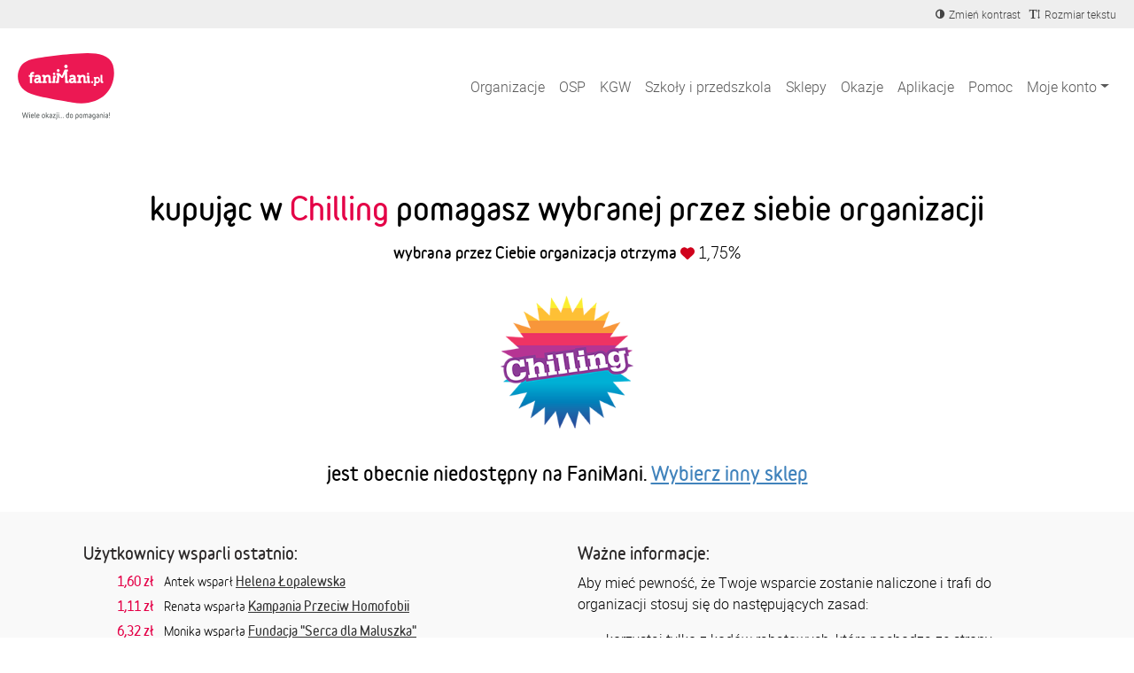

--- FILE ---
content_type: text/html; charset=utf-8
request_url: https://fanimani.pl/partner/chilling/
body_size: 20457
content:
<!DOCTYPE html><head><title>Chilling - partner FaniMani.pl - aktywuj darowiznę, zrób zakupy i pomagaj!</title><link rel="shortcut icon" href="https://static2.fanimani.pl/static/favicon.ico"><link rel="icon" type="image/png" href="https://static2.fanimani.pl/static/favicon-16x16.png" sizes="16x16"><link rel="icon" type="image/png" href="https://static2.fanimani.pl/static/favicon-32x32.png" sizes="32x32"><link rel="icon" type="image/png" href="https://static2.fanimani.pl/static/favicon-48x48.png" sizes="48x48"><link rel="icon" type="image/png" href="https://static2.fanimani.pl/static/favicon-96x96.png" sizes="96x96"><link rel="apple-touch-icon" sizes="180x180" href="https://static2.fanimani.pl/static/apple-touch-icon.png"><link rel="mask-icon" href="https://static2.fanimani.pl/static/safari-pinned-tab.svg" color="#e40047"><link rel="manifest" href="/site.webmanifest"><link rel="chrome-webstore-item" href="https://chrome.google.com/webstore/detail/fcdljeapnidkmbicfjocoeoiaacigcfe"><link rel="manifest" href="/manifest.json"><link rel="dns-prefetch" href="https://www.googletagmanager.com/" ><link href="https://www.googletagmanager.com/gtm.js?id=GTM-WS6PSJ" rel="preload" as="script"><meta name="ir-site-verification-token" value="30340421"/><script>
        window.donationsAmount='10 030 671,06 zł';
    </script><script>
        window.jsLocale = {};
        
window.jsLocale['pagination_page'] = "Strona"
window.jsLocale['pagination_of'] = "z"
window.jsLocale['pagination_prev'] = "Poprzednia strona"
window.jsLocale['pagination_next'] = "Następna strona"

window.jsLocale['search_noresults_1'] = "Szukaliśmy, szukaliśmy ale nic nie znaleźliśmy."
window.jsLocale['search_noresults_2'] = "Spróbuj zmienić kryteria wyszukiwania." 
window.jsLocale['we_collected'] = "Razem zebraliśmy" 

window.jsLocale['community'] = "Społeczność" 
        
    </script><!-- Meta --><meta charset="utf-8"><meta name="viewport" content="width=device-width, initial-scale=1, user-scalable=no, maximum-scale=1.0, shrink-to-fit=no"><meta http-equiv="X-UA-Compatible" content="IE=edge"><meta name="title"
              content="Chilling - partner FaniMani.pl - aktywuj darowiznę, zrób zakupy i pomagaj!"><meta name="description"
              content="Zrób zakupy w jednym z 1805 sklepów internetowych (w tym w Chilling) i bezpłatnie wspieraj jedną z 14139 organizacji społecznych"><link rel="canonical" href="https://fanimani.pl/partner/chilling/"/><meta property="og:image" content="https://static2.fanimani.pl/static/img/fb-image-new.png"/><meta property="og:title" content="Chilling - partner FaniMani.pl - aktywuj darowiznę, zrób zakupy i pomagaj!"/><meta property="og:type" content="website"/><meta property="fb:app_id" content="742448415860217"/><meta property="og:description" content="Zrób zakupy w jednym z 1805 sklepów internetowych (w tym w Chilling) i bezpłatnie wspieraj jedną z 14139 organizacji społecznych"/><meta name="twitter:card" content="summary_large_image"><meta name="twitter:creator" content="@FaniMani_PL"><meta name="twitter:site" content="@FaniMani_PL"><meta name="OMG-Verify-V1" content="741447-b5979af2-3908-4cc9-a412-82679631fd89" /><link href="https://static2.fanimani.pl/static/compressed/css/tmp149/fonts-base.min.css" rel="stylesheet" type="text/css" media="all" /><link href="https://static2.fanimani.pl/static/compressed/css/tmp149/home_page.min.css" rel="stylesheet" type="text/css" media="all" /><link href="https://static2.fanimani.pl/static/compressed/css/tmp149/header.min.css" rel="stylesheet" type="text/css" media="all" /><link href="https://static2.fanimani.pl/static/compressed/css/tmp149/partner_detail.min.css" rel="stylesheet" type="text/css" media="all" /><!-- Google Tag Manager --><script>(function(w,d,s,l,i){w[l]=w[l]||[];w[l].push({'gtm.start':
new Date().getTime(),event:'gtm.js'});var f=d.getElementsByTagName(s)[0],
j=d.createElement(s),dl=l!='dataLayer'?'&l='+l:'';j.async=true;j.src=
'https://www.googletagmanager.com/gtm.js?id='+i+dl;f.parentNode.insertBefore(j,f);
})(window,document,'script','dataLayer','GTM-WS6PSJ');</script><!-- End Google Tag Manager --></head><body class="partner-page"><!-- Google Tag Manager (noscript) --><noscript><iframe src="https://www.googletagmanager.com/ns.html?id=GTM-WS6PSJ"
height="0" width="0" style="display:none;visibility:hidden"></iframe></noscript><!-- End Google Tag Manager (noscript) --><div id="fb-root"></div><ins data-revive-zoneid="1" data-revive-id="d9f918c343f8e75eab97f6545125f869"></ins><div id="page-nav-container"><div id="page-header" role="navigation"><div class="navbar-beneficiary navbar-expand-md"><div class="container-fluid"><div class="row"><div class="col-9 col-md-6"><div class="header-beneficiary-wrapper text-truncate text-start" id="header-navbar-beneficiary">
                            &nbsp;
                        </div></div><div class="col-3 col-md-6 ms-auto text-end"><div class="header-links-wrapper"><a href="#" class="navbar-item btn-a11y btn-a11y-contrast"><span class="navbar-icon mr-1"><span><i class="fa fa-adjust" title="Zmień kontrast" aria-label="Zmień kontrast"></i></span></span><span class="d-none d-md-inline-block">Zmień kontrast</span></a><a href="#" class="navbar-item btn-a11y btn-a11y-fontsize"><span class="navbar-icon mr-1"><span><i class="fa fa-text-height" title="Zmień wielkość tekstu" aria-label="Zmień wielkość tekstu"></i></span></span><span class="d-none d-md-inline-block">Rozmiar tekstu</span></a></div></div></div></div></div><nav class="navbar navbar-expand-xl navbar-main-header"><div class="container-fluid"><a class="navbar-brand fm-logo-main" href="/"><img alt="faniMani" src="https://static2.fanimani.pl/static/img/logo2024.svg" width="109" height="75"/><!-- srv: App2 --></a><div class="navbar-text"><div class="header-localbrand"></div><div class="header-amount"><strong></strong></div></div><button class="navbar-toggler" type="button" data-bs-toggle="collapse" data-bs-target="#navbar-main-menu" aria-controls="navbar-main-menu" aria-expanded="false" aria-label="Pokaż lub ukryj menu"><span class="navbar-toggler-icon"></span></button><div class="collapse navbar-collapse ms-auto" id="navbar-main-menu"><ul class="navbar-nav ms-auto main-menu text-end text-lg-start" id="page-nav-links"><li class="nav-item" ><a class="nav-link " href="/wspieram/">Organizacje</a></li><li class="nav-item" ><a class="nav-link " href="/osp/">OSP</a></li><li class="nav-item" ><a class="nav-link " href="/kgw/">KGW</a></li><li class="nav-item" ><a class="nav-link " href="/szkoly/">Szkoły i przedszkola</a></li><li class="nav-item" ><a class="nav-link " href="/sklepy/">Sklepy</a></li><li class="nav-item" ><a class="nav-link " href="/okazje/">Okazje</a></li><li class="nav-item" ><a class="nav-link " href="/aplikacje/">Aplikacje</a></li><li class="nav-item" ><a class="nav-link " href="https://fanimani.pl/pomoc/">Pomoc</a></li><li class="nav-item dropdown"><a class="nav-link dropdown-toggle " href="#" role="button" data-bs-toggle="dropdown" aria-expanded="false">Moje konto</a><ul class="dropdown-menu dropdown-menu-end text-end text-lg-start" id="page-nav-myaccount"><li class="" ><a class="dropdown-item " href="/moje-wsparcie/">Moje darowizny</a></li><li class="" ><a class="dropdown-item " href="/konto/ustawienia/">Ustawienia</a></li><li class="dropdown-divider" role="separator"></li><li class="" ><a class="dropdown-item " href="/konto/zaloguj/">Zaloguj / Zarejestruj się</a></li><li class="dropdown-divider" role="separator"></li><li class="" ><a class="dropdown-item " href="/rejestracja-organizacji-2/">Zarejestruj organizację</a></li></ul></li><li class="nav-item dropdown d-none"><a class="nav-link dropdown-toggle " href="#" id="nav-item-organizations" role="button" data-bs-toggle="dropdown" aria-expanded="false">Moje organizacje</a><ul class="dropdown-menu dropdown-menu-end text-end text-lg-start" style="min-width: 250px" id="page-nav-myorgs"></ul></li></ul></div></div></nav></div></div><div id="page" class="container-fluid page-body  partner-detail-page "><div class="messages-humane"></div><section class="container partner-page-app-not-used" id="partner-page-app-not-used"
         data-go-to-url="/przejdz-do-sklepu/?partner=2486&utm_source=fanimani-pl&utm_medium=website&utm_campaign=partner_page"
         data-partner-id="2486"
         data-donations-doubling=""><div class="partner-intro abcd"><h2 class="title-new">
                kupując w <em>Chilling</em>
                
                    pomagasz wybranej przez siebie organizacji
                
            </h2><p class="support-info"><strong>
                    
                        wybrana przez Ciebie organizacja
                    
                    otrzyma 
                </strong><span class="partner-donation-value">
                    1,75%
                </span></p><div><img src="https://media.fanimani.pl/media/cache/partners/chilling.png.700x700_q80.png" class="partner-logo"
                     alt="Chilling" /></div><h2 class="title-new"><small><em></em> jest obecnie niedostępny na FaniMani.
                        <a href="/sklepy/">Wybierz inny sklep</a></small></h2></div></section><section class="partner-description"><div class="container"><div class="row align-items-start"><div class="description-column col-md-6"><div class="container"><h2 class="small-header">Użytkownicy wsparli ostatnio:</h2><div class="partner-latest-revenues"><div class="row revenue"><div class="col-lg-2 col-md-3 col-sm-3 col-2 revenue-amount">
                        1,60&nbsp;zł
                    </div><div class="col-lg-10 col-md-9 col-sm-9 col-10"
                        data-display-name="Monika"
                        data-revenue-name="Empik.com">

                        
                            Antek
                            wsparł
                        
                            <a href="/helenalopalewska/" class="beneficiary-name">Helena Łopalewska</a></div></div><div class="row revenue"><div class="col-lg-2 col-md-3 col-sm-3 col-2 revenue-amount">
                        1,11&nbsp;zł
                    </div><div class="col-lg-10 col-md-9 col-sm-9 col-10"
                        data-display-name="Julia"
                        data-revenue-name="zooplus">

                        
                            Renata
                            wsparła
                        
                            <a href="/kampania-przeciw-homofobii/" class="beneficiary-name">Kampania Przeciw Homofobii</a></div></div><div class="row revenue"><div class="col-lg-2 col-md-3 col-sm-3 col-2 revenue-amount">
                        6,32&nbsp;zł
                    </div><div class="col-lg-10 col-md-9 col-sm-9 col-10"
                        data-display-name="Tomek"
                        data-revenue-name="drmax.pl">

                        
                            Monika
                            wsparła
                        
                            <a href="/fundacja-serca-dla-maluszka/" class="beneficiary-name">Fundacja &quot;Serca dla Maluszka&quot;</a></div></div><div class="row revenue"><div class="col-lg-2 col-md-3 col-sm-3 col-2 revenue-amount">
                        1,20&nbsp;zł
                    </div><div class="col-lg-10 col-md-9 col-sm-9 col-10"
                        data-display-name="Magda"
                        data-revenue-name="BERSHKA">

                        
                            małgorzata
                            wsparła
                        
                            <a href="/hufiec-zielona-gora-zwiazku-harcerstwa-polskiego/" class="beneficiary-name">Hufiec Zielona Góra Związku Harcerstwa Polskiego</a></div></div><div class="row revenue"><div class="col-lg-2 col-md-3 col-sm-3 col-2 revenue-amount">
                        1,26&nbsp;zł
                    </div><div class="col-lg-10 col-md-9 col-sm-9 col-10"
                        data-display-name="Agnieszka"
                        data-revenue-name="zooplus">

                        
                            Kolendra z Polski
                            wsparł
                        
                            <a href="/ksz/" class="beneficiary-name">FUNDACJA KOCIA SŁUŻBA ZDROWIA</a></div></div><div class="row revenue"><div class="col-lg-2 col-md-3 col-sm-3 col-2 revenue-amount">
                        2,40&nbsp;zł
                    </div><div class="col-lg-10 col-md-9 col-sm-9 col-10"
                        data-display-name="Robert"
                        data-revenue-name="Sinsay">

                        
                            Kamila
                            wsparła
                        
                            <a href="/kolo-gospodyn-wiejskich-w-gogolinie/" class="beneficiary-name">Koło Gospodyń Wiejskich w Gogolinie</a></div></div><div class="row revenue"><div class="col-lg-2 col-md-3 col-sm-3 col-2 revenue-amount">
                        2,16&nbsp;zł
                    </div><div class="col-lg-10 col-md-9 col-sm-9 col-10"
                        data-display-name="Piotr"
                        data-revenue-name="AliExpress">

                        
                            Piotr
                            wsparł
                        
                            <a href="/pretorians/" class="beneficiary-name">FUNDACJA PRETORIANS</a></div></div><div class="row revenue"><div class="col-lg-2 col-md-3 col-sm-3 col-2 revenue-amount">
                        1,26&nbsp;zł
                    </div><div class="col-lg-10 col-md-9 col-sm-9 col-10"
                        data-display-name="Monika"
                        data-revenue-name="zooplus">

                        
                            Katarzyna
                            wsparła
                        
                            <a href="/fundacja-centaurus/" class="beneficiary-name">Fundacja Centaurus</a></div></div><div class="row revenue"><div class="col-lg-2 col-md-3 col-sm-3 col-2 revenue-amount">
                        2,88&nbsp;zł
                    </div><div class="col-lg-10 col-md-9 col-sm-9 col-10"
                        data-display-name="Julia"
                        data-revenue-name="zooplus">

                        
                            Janusz
                            wsparł
                        
                            <a href="/kociachatka/" class="beneficiary-name">Fundacja Centrym Pomocy Dzikim Zwierzętom Pro Animals</a></div></div><div class="row revenue"><div class="col-lg-2 col-md-3 col-sm-3 col-2 revenue-amount">
                        4,02&nbsp;zł
                    </div><div class="col-lg-10 col-md-9 col-sm-9 col-10"
                        data-display-name="Tomek"
                        data-revenue-name="Lidl Polska">

                        
                            Anna
                            wsparła
                        
                            <a href="/zagrodczanki/" class="beneficiary-name">Koło Gospodyń Wiejskich w Zagródkach „Zagródczanki”</a></div></div><div class="row revenue"><div class="col-lg-2 col-md-3 col-sm-3 col-2 revenue-amount">
                        14,37&nbsp;zł
                    </div><div class="col-lg-10 col-md-9 col-sm-9 col-10"
                        data-display-name="Magda"
                        data-revenue-name="Krakvet">

                        
                            Kinga
                            wsparła
                        
                            <a href="/fundacja-avalon-bezposrednia-pomoc-niepelnosprawnym/" class="beneficiary-name">Fundacja Avalon Bezpośrednia Pomoc Niepełnosprawnym</a></div></div><div class="row revenue"><div class="col-lg-2 col-md-3 col-sm-3 col-2 revenue-amount">
                        3,25&nbsp;zł
                    </div><div class="col-lg-10 col-md-9 col-sm-9 col-10"
                        data-display-name="Agnieszka"
                        data-revenue-name="Super-Pharm">

                        
                            Kaja
                            wsparła
                        
                            <a href="/schpolnoc/" class="beneficiary-name">Społeczność Chrześcijańska Północ</a></div></div><div class="row revenue"><div class="col-lg-2 col-md-3 col-sm-3 col-2 revenue-amount">
                        0,98&nbsp;zł
                    </div><div class="col-lg-10 col-md-9 col-sm-9 col-10"
                        data-display-name="Robert"
                        data-revenue-name="zooplus">

                        
                            Aleksandra
                            wsparła
                        
                            <a href="/fundacja-jokot/" class="beneficiary-name">Fundacja JOKOT</a></div></div><div class="row revenue"><div class="col-lg-2 col-md-3 col-sm-3 col-2 revenue-amount">
                        1,64&nbsp;zł
                    </div><div class="col-lg-10 col-md-9 col-sm-9 col-10"
                        data-display-name="Piotr"
                        data-revenue-name="Colorland">

                        
                            Małgorzata
                            wsparła
                        
                            <a href="/otoz-animals/" class="beneficiary-name">Ogólnopolskie Towarzystwo Ochrony Zwierząt OTOZ Animals</a></div></div><div class="row revenue"><div class="col-lg-2 col-md-3 col-sm-3 col-2 revenue-amount">
                        2,17&nbsp;zł
                    </div><div class="col-lg-10 col-md-9 col-sm-9 col-10"
                        data-display-name="Monika"
                        data-revenue-name="smyk.com">

                        
                            Edyta
                            wsparła
                        
                            <a href="/klasy/138167/" class="beneficiary-name">Klasa 1C 2025-2026 / Szkoła Podstawowa Nr 155 im. Św. Jadwigi Królowej w Krakowie, Kraków-Nowa Huta</a></div></div><div class="row revenue"><div class="col-lg-2 col-md-3 col-sm-3 col-2 revenue-amount">
                        5,51&nbsp;zł
                    </div><div class="col-lg-10 col-md-9 col-sm-9 col-10"
                        data-display-name="Julia"
                        data-revenue-name="Frisco">

                        
                            Dorota
                            wsparła
                        
                            <a href="/hania-pawlina/" class="beneficiary-name">Hania Pawlina</a></div></div><div class="row revenue"><div class="col-lg-2 col-md-3 col-sm-3 col-2 revenue-amount">
                        0,74&nbsp;zł
                    </div><div class="col-lg-10 col-md-9 col-sm-9 col-10"
                        data-display-name="Tomek"
                        data-revenue-name="zooplus">

                        
                            Stowarzyszenie Koci Patrol
                            wsparł
                        
                            <a href="/kocipatrol/" class="beneficiary-name">Koci Patrol</a></div></div><div class="row revenue"><div class="col-lg-2 col-md-3 col-sm-3 col-2 revenue-amount">
                        1,64&nbsp;zł
                    </div><div class="col-lg-10 col-md-9 col-sm-9 col-10"
                        data-display-name="Magda"
                        data-revenue-name="Maxi Zoo">

                        
                            Barbara
                            wsparła
                        
                            <a href="/szkoly/publiczna-szkola-podstawowa-im-wladyslawa-planetorza-w-cisku-cisek/" class="beneficiary-name">Publiczna Szkoła Podstawowa im. Władysława Planetorza w Cisku, Cisek</a></div></div><div class="row revenue"><div class="col-lg-2 col-md-3 col-sm-3 col-2 revenue-amount">
                        5,15&nbsp;zł
                    </div><div class="col-lg-10 col-md-9 col-sm-9 col-10"
                        data-display-name="Agnieszka"
                        data-revenue-name="Super-Pharm">

                        
                            hawdarek
                            wsparł
                        
                            <a href="/szkoly/szkola-podstawowa-gorowo-ilaweckie/" class="beneficiary-name">Szkoła Podstawowa, Górowo Iławeckie</a></div></div><div class="row revenue"><div class="col-lg-2 col-md-3 col-sm-3 col-2 revenue-amount">
                        3,35&nbsp;zł
                    </div><div class="col-lg-10 col-md-9 col-sm-9 col-10"
                        data-display-name="Robert"
                        data-revenue-name="ALAB laboratoria">

                        
                            Robert
                            wsparł
                        
                            <a href="/fundacja-avalon-bezposrednia-pomoc-niepelnosprawnym/" class="beneficiary-name">Fundacja Avalon Bezpośrednia Pomoc Niepełnosprawnym</a></div></div></div></div></div><div class="description-column col-md-6"><h2 class="small-header">Ważne informacje:</h2><div class="flatblock block-partner_rules"><div class="flatblock-content"><p>Aby mieć pewność, że Twoje wsparcie zostanie naliczone i trafi do organizacji stosuj się do następujących zasad:</p><ul><li>korzystaj tylko z kodów rabatowych, które pochodzą ze strony <a href="/okazje/">fanimani.pl/okazje/</a></li><li>nie korzystaj z porównywarek cenowych i pozostań na stronie partnera po przejściu przez FaniMani.pl (albo po kliknięciu Aktywuj Darowiznę w Przypominacje),</li><li>FaniMani.pl musi być ostatnią stroną, z której przejdziesz do partnera (ostatnie kliknięcie do partnera musi pochodzić z FaniMani.pl/rozszerzenia -  Przypominajki albo aplikacji mobilnej FaniMani</li><li>jeśli korzystasz z rozwiązań typu AdBlock, uBlock, Ghostery itp. - wyłącz te rozszerzenia na czas zakupów i korzystania z FaniMani (nie wystarczy dodanie fanimani.pl do wyjątków)</li></ul><p>Nieprzestrzeganie tych zasad może skutkować brakiem naliczenia wsparcia.</p><p>Koszty dostawy nie wliczają się do wartości zakupów.</p></div></div><h2 class="small-header">Dodatkowe informacje:</h2><p><p>1,75% wartości zakupów<br></p></p><h2 class="partner-name small-header">Chilling</h2><div class="partner-description-text"><p><span style="text-align: justify;">Organizator wakacji w Chorwacji i Czarnogórze; jachty, wakeboard, kitesurfing i wiele innych.</span><br></p></div></div></div></div></section><section class="container new-faq"><h2 class="small-header">Najczęstsze pytania</h2><div class="flatblock block-fund_faq"><div class="flatblock-content"><style>
.accordion-button{
background-color: transparent !important;
box-shadow: none !important;
padding: 0 !important;
font-weight: 700 !important;
color: #000 !important;
}
.accordion-button::after{
background: transparent url('https://static-dev.fanimani.pl/static/img/ico-arr-down.png') no-repeat 100% 8px;
}
.accordion-button:not(.collapsed)::after{
background: transparent url('https://static-dev.fanimani.pl/static/img/ico-arr-up.png') no-repeat 100% 8px;
transform: rotate(0deg);
}
.panel {
    background: #FDFDFD;
    box-shadow: 0 1px 4px 0 rgba(222, 222, 222, 0.50);
    border-radius: 5px;
    border: 0;
    margin-bottom: 20px;
    min-height: 60px;
    padding: 25px 35px;
}
.panel-body{
padding-left: 0;
padding-right: 0;
}
</style><div class="accordion row" id="faq-1-accordion"><div class="col-12 col-md-6"><div class="accordion-item panel panel-default"><h2 class="accordion-header "><button class="accordion-button" type="button" data-bs-toggle="collapse" data-bs-target="#faq-1-item-1" aria-expanded="true" aria-controls="faq-1-item-1">
        Na czym polega kupowanie przez serwis FaniMani.pl?
      </button></h2><div id="faq-1-item-1" class="accordion-collapse collapse show" data-bs-parent="#faq-1-accordion"><div class="accordion-body panel-body">
        Dzięki FaniMani.pl możesz bezpłatnie pomagać przy okazji zakupów w internecie. Wystarczy, że przed zakupami Aktywujesz Darowiznę (1 kliknięcie!), a określony na stronie procent darowizny trafi do organizacji, którą wybierzesz. W ten sposób każdy wygrywa - Ty masz produkt w tej samej cenie, organizacja darowiznę, a sklep internetowy zdobywa lojalnych klientów
      </div></div></div><div class="accordion-item panel panel-default"><h2 class="accordion-header "><button class="accordion-button  collapsed" type="button" data-bs-toggle="collapse" data-bs-target="#faq-1-item-2" aria-expanded="false" aria-controls="faq-1-item-2">
        Czy jeśli chcę wspierać daną organizację podczas zakupów online muszę za każdym razem najpierw odwiedzić FaniMani.pl?
      </button></h2><div id="faq-1-item-2" class="accordion-collapse collapse" data-bs-parent="#faq-1-accordion"><div class="accordion-body panel-body">
        Jeśli skorzystasz z Przypominajki - rozszerzenia do przeglądarek Chrome, Firefox, Opera, Edge Chromium - to nie musisz pamiętać o FaniMani. Przypominajka automatycznie wskaże partnerów FaniMani i jednym kliknięciem aktywujesz darowiznę od zakupów online. Ważne jest, aby przed każdymi zakupami kliknąć AKTYWUJ DAROWIZNĘ.
      </div></div></div><div class="accordion-item panel panel-default"><h2 class="accordion-header "><button class="accordion-button  collapsed" type="button" data-bs-toggle="collapse" data-bs-target="#faq-1-item-3" aria-expanded="false" aria-controls="faq-1-item-3">
        Czy istnieje minimalna kwota zakupów, które muszę zrobić, aby kogoś wspierać?
      </button></h2><div id="faq-1-item-3" class="accordion-collapse collapse" data-bs-parent="#faq-1-accordion"><div class="accordion-body panel-body">
       Nie. Wartość pojedynczej transakcji nie ma znaczenia.
      </div></div></div><div class="accordion-item panel panel-default"><h2 class="accordion-header "><button class="accordion-button  collapsed" type="button" data-bs-toggle="collapse" data-bs-target="#faq-1-item-7" aria-expanded="false" aria-controls="faq-1-item-7">
        Czy darowizna zostanie naliczona w przypadku dokonania zakupu poprzez rozmowę z konsultantem sklepu internetowego?
      </button></h2><div id="faq-1-item-7" class="accordion-collapse collapse" data-bs-parent="#faq-1-accordion"><div class="accordion-body panel-body">
        Nie. Darowizna naliczana jest jedynie za zamówienie złożone online. Jeśli korzystasz ze smartfona wyszukaj aplikację mobilną FaniMani w sklepie Play oraz AppStore.
      </div></div></div><div class="accordion-item panel panel-default"><h2 class="accordion-header "><button class="accordion-button collapsed" type="button" data-bs-toggle="collapse" data-bs-target="#faq-1-item-8" aria-expanded="false" aria-controls="faq-1-item-8">
        Komu mogę pomóc przez FaniMani.pl?
      </button></h2><div id="faq-1-item-8" class="accordion-collapse collapse" data-bs-parent="#faq-1-accordion"><div class="accordion-body panel-body">
        Dowolnej organizacji społecznej. Może to być fundacja, stowarzyszenie czy szkoła, a nawet klasa, koło zainteresowań, czy klub sportowy, drużyna harcerska i wiele wiele innych. Jeśli nie możesz znaleźć profilu interesującej Cię organizacji, przekaż jej informacje o FaniMani.pl i zachęć do zarejestrowania się i zbierania darowizn od zakupów online.
      </div></div></div></div><div class="col-12 col-md-6"><div class="accordion-item panel panel-default"><h2 class="accordion-header "><button class="accordion-button collapsed" type="button" data-bs-toggle="collapse" data-bs-target="#faq-1-item-4" aria-expanded="false" aria-controls="faq-1-item-4">
         Czy weryfikujecie organizacje, które zbierają pieniądze przez FaniMani.pl?
      </button></h2><div id="faq-1-item-4" class="accordion-collapse collapse" data-bs-parent="#faq-1-accordion"><div class="accordion-body panel-body">
        Przywiązujemy bardzo dużą wagę do tego, by środki pozyskiwane dzięki FaniMani.pl były wykorzystywane przez właściwe osoby i w odpowiedni sposób. Dlatego przed wypłatą środków, na podstawie przesłanych przez organizację dokumentów potwierdzamy autentyczność danego podmiotu oraz numer konta, na który mają zostać wpłacone pieniądze. Jeśli pojawią się uzasadnione obawy co do wiarygodności otrzymanych dokumentów, FaniMani.pl może wstrzymać wypłatę, a nawet usunąć konto organizacji.
      </div></div></div><div class="accordion-item panel panel-default"><h2 class="accordion-header"><button class="accordion-button collapsed" type="button" data-bs-toggle="collapse" data-bs-target="#faq-1-item-5" aria-expanded="false" aria-controls="faq-1-item-5">
       Kiedy wybrana organizacja otrzyma pieniądze zebrane dzięki moim zakupom?
      </button></h2><div id="faq-1-item-5" class="accordion-collapse collapse" data-bs-parent="#faq-1-accordion"><div class="accordion-body panel-body">
        Na swoim koncie na FaniMani.pl darowiznę zobaczysz w ciągu maksymalnie 7 dni od zakupów. Wypłaty dla organizacji Fundacja FaniMani realizuje kwartalnie po przekroczeniu sumy zebranych przez organizację darowizn Gotowych do wypłaty (czyli opłaconych przez partnerów) wynoszącej min. 100zł.
      </div></div></div><div class="accordion-item panel panel-default"><h2 class="accordion-header"><button class="accordion-button collapsed" type="button" data-bs-toggle="collapse" data-bs-target="#faq-1-item-6" aria-expanded="false" aria-controls="faq-1-item-6">
         Jak mogę sprawdzić, czy wybrana przeze mnie organizacja dostała pieniądze za moje zakupy?
      </button></h2><div id="faq-1-item-6" class="accordion-collapse collapse" data-bs-parent="#faq-1-accordion"><div class="accordion-body panel-body">
        Po zalogowaniu na swoje konto w FaniMani.pl masz wgląd do historii Twoich transakcji, statusie i wysokości naliczonych darowizn. Informacje o darowiznach pojawiają się na koncie użytkownika w ciągu maksymalnie 7 dni od daty transakcji. 
      </div></div></div><div class="accordion-item panel panel-default"><h2 class="accordion-header"><button class="accordion-button collapsed" type="button" data-bs-toggle="collapse" data-bs-target="#faq-1-item-9" aria-expanded="false" aria-controls="faq-1-item-9">
         Dlaczego korzystanie z FaniMani.pl jest bezpłatne?
      </button></h2><div id="faq-1-item-9" class="accordion-collapse collapse" data-bs-parent="#faq-1-accordion"><div class="accordion-body panel-body">
        Koszty funkcjonowania serwisu FaniMani.pl Fundacja FaniMani pokrywa z przychodów prowadzonej działalności gospodarczej. Dzięki temu wszyscy użytkownicy mogą zarówno pomagać, jak i zbierać fundusze zupełnie za darmo.
      </div></div></div></div></div></div></div></section><section class="container"><div class="related-shops"><h2 class="small-header">Podobne sklepy:</h2><div class="logos-list "><ul><li class="shop-item"><a href="/partner/wings24/"><div class="logo"><img alt="Wings24" src="https://media.fanimani.pl/media/cache/partners/wings.png.240x240_q80.jpg" /></div><p class="name">Wings24</p><p class="discount-text">1,5-2,5% wartości zakupów</p></a></li><li class="shop-item"><a href="/partner/ticketspl/"><div class="logo"><img alt="Tickets.pl" src="https://media.fanimani.pl/media/cache/partners/ticketspl.png.240x240_q80.jpg" /></div><p class="name">Tickets.pl</p><p class="discount-text">1,13-1,35% wartości zakupów</p></a></li><li class="shop-item"><a href="/partner/direct-ferries/"><div class="logo"><img alt="Direct Ferries" src="https://media.fanimani.pl/media/cache/partners/direct-ferries_hOXO0qI.png.240x240_q80.jpg" /></div><p class="name">Direct Ferries</p><p class="discount-text">0,5 - 2% wartości zakupów</p></a></li><li class="shop-item"><a href="/partner/decathlon-rent/"><div class="logo"><img alt="Decathlon Rent" src="https://media.fanimani.pl/media/cache/partners/decathlon-rent_jcJO5ck.png.240x240_q80.jpg" /></div><p class="name">Decathlon Rent</p><p class="discount-text">do 7,5% wartości zakupów</p></a></li><li class="shop-item"><a href="/partner/qatar-airways/"><div class="logo"><img alt="Qatar Airways" src="https://media.fanimani.pl/media/cache/partners/qatar-airways.png.240x240_q80.jpg" /></div><p class="name">Qatar Airways</p><p class="discount-text">1% wartości zakupów</p></a></li><li class="shop-item"><a href="/partner/leonardo-hotels-pl/"><div class="logo"><img alt="Leonardo Hotels" src="https://media.fanimani.pl/media/cache/partners/leonardo-hotels_9lyzYem.png.240x240_q80.jpg" /></div><p class="name">Leonardo Hotels</p><p class="discount-text">2% wartości zakupów</p></a></li><li class="shop-item"><a href="/partner/tripcom/"><div class="logo"><img alt="Trip.com" src="https://media.fanimani.pl/media/cache/partners/tripcom_3VO4DR9.png.240x240_q80.jpg" /></div><p class="name">Trip.com</p><p class="discount-text">0,5-2,75% wartości zakupów</p></a></li></ul></div></div><div class="modal fade" id="shop-opened-modal"><div class="modal-dialog modal-dialog-wide"><div class="modal-content"><div class="modal-body modal-body-wrapper"><button type="button" class="close" data-dismiss="modal" aria-label="Close"><span
                        aria-hidden="true">&times;</span></button><div class="clearfix"><div class="modal-body-col
                        
                            modal-body-col1
                        
                        "><h5 class="header-medium-18">Sklep został otwarty w nowym oknie</h5><!-- fb: info-modal-after-shop-opened --><p>Przejście do sklepu Chilling zostało przez nas odnotowane.</p><p>
    Jeśli dokonasz tam jakiegoś zakupu, darowizna zostanie przekazana
    
        organizacji
        <strong></strong></p><!-- / fb: info-modal-after-shop-opened --></div><div class="modal-body-col modal-body-col2"><div class="modal-body-content"><div class="box-with-shadow"><div class="box-with-shadow-content"><h3 class="header-medium-18">Nie masz jeszcze konta?</h3><p><a href="#">Zarejestruj się</a> i śledź swoją historię zakupów i darowizn.</p><p>Współpracujemy z ponad <strong>14139</strong> organizacjami oraz <strong>1805</strong> sklepami. <br/>Z nami pomaganie nic Cię nie kosztuje! </p><div class="box-with-shadow-buttons"><div id="fb-root"></div><script id="allauth-facebook-settings" type="application/json">{"appId": "887638861276345", "version": "v2.7", "sdkUrl": "//connect.facebook.net/pl_PL/sdk.js", "initParams": {"appId": "887638861276345", "version": "v2.7"}, "loginOptions": {"scope": "email"}, "loginByTokenUrl": "https://fanimani.pl/konto/facebook/login/token/", "cancelUrl": "https://fanimani.pl/konto/spolecznosciowe/login/cancelled/", "logoutUrl": "https://fanimani.pl/konto/wyloguj/", "loginUrl": "https://fanimani.pl/konto/facebook/login/", "errorUrl": "https://fanimani.pl/konto/spolecznosciowe/login/error/", "csrfToken": "eONl3HrcBkutC46MOrhzGfi4599z8wCCKozU7ImfLySad9lCiIjwTzTqVDdSJ2pF"}</script><script type="text/javascript" src="https://static2.fanimani.pl/static/facebook/js/fbconnect.js"></script><a href="/konto/nowe/" class="btn btn-login-button btn-login-button-green">Zarejestruj się</a><div class="text-center fb-btn-container"><a class="btn btn-login-button btn-login-button-blue" href="javascript:allauth.facebook.login%28%27%27%2C%20%27authenticate%27%2C%20%27login%27%2C%20%27%27%29"><img src="https://static2.fanimani.pl/static/img/icons/icon-fb.svg"/>
                                                Zarejestruj się kontem Facebook
                                            </a></div></div></div></div></div></div></div></div><div class="modal-footer modal-footer-noborder modal-footer-logos"><a href="/partner/zooplus/"><img src="https://media.fanimani.pl/media/cache/partners/zooplus_MwPlZYh.png.120x120_q80.jpg" alt="Logo sklepu zooplus"/></a><a href="/partner/booking-com/"><img src="https://media.fanimani.pl/media/cache/partners/booking.png.120x120_q80.jpg" alt="Logo sklepu Booking.com"/></a><a href="/partner/eobuwie/"><img src="https://media.fanimani.pl/media/cache/partners/eobuwiepl.png.120x120_q80.jpg" alt="Logo sklepu eobuwie.pl"/></a><a href="/partner/ali-express/"><img src="https://media.fanimani.pl/media/cache/partners/aliexpress.png.120x120_q80.jpg" alt="Logo sklepu AliExpress"/></a><a href="/partner/modivo-pl/"><img src="https://media.fanimani.pl/media/cache/partners/modivo.png.120x120_q80.jpg" alt="Logo sklepu MODIVO.PL"/></a><a href="/partner/answear/"><img src="https://media.fanimani.pl/media/cache/partners/answear_rooAR2I.png.120x120_q80.jpg" alt="Logo sklepu Answear.com"/></a><a href="/partner/emag/"><img src="https://media.fanimani.pl/media/cache/partners/34059.png.120x120_q80.png" alt="Logo sklepu eMAG"/></a></div></div></div></div></section><div class="modal fade modal-lg" id="beneficiary-select-modal" data-bs-backdrop="true" data-bs-keyboard="false" tabindex="-1" aria-hidden="true"><div class="modal-dialog modal-dialog-centered modal-dialog-scrollable"><div class="modal-content"><div class="modal-header"><h1 class="modal-title fs-5">Wybierz organizację</h1><button type="button" class="btn-close" data-bs-dismiss="modal" aria-label="zamknij"></button></div><div class="modal-body"><div id="beneficiary-select-modal-abovesearchresults"><p class="text-center fs-4"><strong>Czy posiadasz już konto?</strong><a href="/konto/zaloguj/?next=/partner/chilling/">Zaloguj się</a></p><div id="beneficiary-suggestions-popular" class="beneficiary-suggestions mb-3"><div class="glide glide-beneficiary-suggestions" id="glide-beneficiary-suggestions-popular"><div class="glide__track glide__track--modal" data-glide-el="track"><ul class="glide__slides"><li class="glide__slide"><div><div class="result result-inline organization"><div class="resultInner"><div class="wrap"><a href="/partner/chilling/?beneficiary_id=1030"><div class="image-wrap-new" style="background-image: url(&quot;https://media.fanimani.pl/media/cache/fund_org_logos/2017/02/12/logo-biale-tlo_kopia_bez_ramki.png.240x240_q80.png&quot;); background-position: center center; background-size: contain; background-repeat: no-repeat;"></div><p class="name">Otwarte Klatki</p><div class="overlay"><button class="btn btn-red" data-analytics="beneficiary_choose" data-analytics-value="1030"><span class='fa fa-chevron-right'></span></button></div></a></div></div></div></div></li><li class="glide__slide"><div><div class="result result-inline organization"><div class="resultInner"><div class="wrap"><a href="/partner/chilling/?beneficiary_id=608"><div class="image-wrap-new" style="background-image: url(&quot;https://media.fanimani.pl/media/cache/fund_org_logos/2024/02/08/fundacja_avalon_biale_tloRGB-01.jpg.240x240_q80.jpg&quot;); background-position: center center; background-size: contain; background-repeat: no-repeat;"></div><p class="name">Fundacja Avalon Bezpośrednia Pomoc Niepełnosprawnym</p><div class="overlay"><button class="btn btn-red" data-analytics="beneficiary_choose" data-analytics-value="608"><span class='fa fa-chevron-right'></span></button></div></a></div></div></div></div></li><li class="glide__slide"><div><div class="result result-inline organization"><div class="resultInner"><div class="wrap"><a href="/partner/chilling/?beneficiary_id=3234"><div class="image-wrap-new" style="background-image: url(&quot;https://media.fanimani.pl/media/cache/fund_org_logos/2016/06/14/444.png.240x240_q80.jpg&quot;); background-position: center center; background-size: contain; background-repeat: no-repeat;"></div><p class="name">Fundacja Mam Marzenie</p><div class="overlay"><button class="btn btn-red" data-analytics="beneficiary_choose" data-analytics-value="3234"><span class='fa fa-chevron-right'></span></button></div></a></div></div></div></div></li><li class="glide__slide"><div><div class="result result-inline organization"><div class="resultInner"><div class="wrap"><a href="/partner/chilling/?beneficiary_id=2932"><div class="image-wrap-new" style="background-image: url(&quot;https://media.fanimani.pl/media/cache/fund_org_logos/2022/01/10/00_logo_WOSP_podglad.jpg.240x240_q80.jpg&quot;); background-position: center center; background-size: contain; background-repeat: no-repeat;"></div><p class="name">Wielka Orkiestra Świątecznej Pomocy</p><div class="overlay"><button class="btn btn-red" data-analytics="beneficiary_choose" data-analytics-value="2932"><span class='fa fa-chevron-right'></span></button></div></a></div></div></div></div></li><li class="glide__slide"><div><div class="result result-inline organization"><div class="resultInner"><div class="wrap"><a href="/partner/chilling/?beneficiary_id=4359"><div class="image-wrap-new" style="background-image: url(&quot;https://media.fanimani.pl/media/cache/fund_org_logos/2017/08/25/zhr.jpg.240x240_q80.jpg&quot;); background-position: center center; background-size: contain; background-repeat: no-repeat;"></div><p class="name">ZHR</p><div class="overlay"><button class="btn btn-red" data-analytics="beneficiary_choose" data-analytics-value="4359"><span class='fa fa-chevron-right'></span></button></div></a></div></div></div></div></li><li class="glide__slide"><div><div class="result result-inline organization"><div class="resultInner"><div class="wrap"><a href="/partner/chilling/?beneficiary_id=742"><div class="image-wrap-new" style="background-image: url(&quot;https://media.fanimani.pl/media/cache/fund_org_logos/2015/03/03/VIVA_logo_OPP_new.jpg.240x240_q80.jpg&quot;); background-position: center center; background-size: contain; background-repeat: no-repeat;"></div><p class="name">Fundacja Viva! Akcja Dla Zwierząt</p><div class="overlay"><button class="btn btn-red" data-analytics="beneficiary_choose" data-analytics-value="742"><span class='fa fa-chevron-right'></span></button></div></a></div></div></div></div></li><li class="glide__slide"><div><div class="result result-inline organization"><div class="resultInner"><div class="wrap"><a href="/partner/chilling/?beneficiary_id=1011"><div class="image-wrap-new" style="background-image: url(&quot;https://media.fanimani.pl/media/cache/fund_org_logos/2015/03/29/logosab_3.png.240x240_q80.jpg&quot;); background-position: center center; background-size: contain; background-repeat: no-repeat;"></div><p class="name">Stowarzyszenie Adopcje Buldożków</p><div class="overlay"><button class="btn btn-red" data-analytics="beneficiary_choose" data-analytics-value="1011"><span class='fa fa-chevron-right'></span></button></div></a></div></div></div></div></li><li class="glide__slide"><div><div class="result result-inline organization"><div class="resultInner"><div class="wrap"><a href="/partner/chilling/?beneficiary_id=337"><div class="image-wrap-new" style="background-image: url(&quot;https://media.fanimani.pl/media/cache/fund_org_logos/2015/01/27/je%C5%BConietoperz02.PNG.240x240_q80.png&quot;); background-position: center center; background-size: contain; background-repeat: no-repeat;"></div><p class="name">Fundacja Na Rzecz Ochrony Dzikich Zwierząt Primum</p><div class="overlay"><button class="btn btn-red" data-analytics="beneficiary_choose" data-analytics-value="337"><span class='fa fa-chevron-right'></span></button></div></a></div></div></div></div></li><li class="glide__slide"><div><div class="result result-inline organization"><div class="resultInner"><div class="wrap"><a href="/partner/chilling/?beneficiary_id=3910"><div class="image-wrap-new" style="background-image: url(&quot;https://media.fanimani.pl/media/cache/fund_org_logos/2017/03/03/LOGO_FDZ.png.240x240_q80.png&quot;); background-position: center center; background-size: contain; background-repeat: no-repeat;"></div><p class="name">Fundacja dla Zwierząt &quot;Koci Pazur&quot;</p><div class="overlay"><button class="btn btn-red" data-analytics="beneficiary_choose" data-analytics-value="3910"><span class='fa fa-chevron-right'></span></button></div></a></div></div></div></div></li><li class="glide__slide"><div><div class="result result-inline organization"><div class="resultInner"><div class="wrap"><a href="/partner/chilling/?beneficiary_id=718"><div class="image-wrap-new" style="background-image: url(&quot;https://media.fanimani.pl/media/cache/fund_org_logos/2018/10/02/lubie_ludzi_social_media_profilowe_eKPf0Ia.png.240x240_q80.jpg&quot;); background-position: center center; background-size: contain; background-repeat: no-repeat;"></div><p class="name">Szlachetna Paczka</p><div class="overlay"><button class="btn btn-red" data-analytics="beneficiary_choose" data-analytics-value="718"><span class='fa fa-chevron-right'></span></button></div></a></div></div></div></div></li><li class="glide__slide"><div><div class="result result-inline organization"><div class="resultInner"><div class="wrap"><a href="/partner/chilling/?beneficiary_id=331"><div class="image-wrap-new" style="background-image: url(&quot;https://media.fanimani.pl/media/cache/fund_org_logos/2015/01/26/ITAKA_logo.jpg.240x240_q80.jpg&quot;); background-position: center center; background-size: contain; background-repeat: no-repeat;"></div><p class="name">Fundacja ITAKA</p><div class="overlay"><button class="btn btn-red" data-analytics="beneficiary_choose" data-analytics-value="331"><span class='fa fa-chevron-right'></span></button></div></a></div></div></div></div></li><li class="glide__slide"><div><div class="result result-inline organization"><div class="resultInner"><div class="wrap"><a href="/partner/chilling/?beneficiary_id=2940"><div class="image-wrap-new" style="background-image: url(&quot;https://media.fanimani.pl/media/cache/fund_org_logos/2016/03/28/12591785_1038164696246974_1720171479_o.jpg.240x240_q80.jpg&quot;); background-position: center center; background-size: contain; background-repeat: no-repeat;"></div><p class="name">Szczep 58 ŁWDH</p><div class="overlay"><button class="btn btn-red" data-analytics="beneficiary_choose" data-analytics-value="2940"><span class='fa fa-chevron-right'></span></button></div></a></div></div></div></div></li><li class="glide__slide"><div><div class="result result-inline organization"><div class="resultInner"><div class="wrap"><a href="/partner/chilling/?beneficiary_id=698"><div class="image-wrap-new" style="background-image: url(&quot;https://media.fanimani.pl/media/cache/fund_org_logos/2015/02/26/ps.jpg.240x240_q80.jpg&quot;); background-position: center center; background-size: contain; background-repeat: no-repeat;"></div><p class="name">Fundacja &quot;Szare, bure i łaciate&quot;</p><div class="overlay"><button class="btn btn-red" data-analytics="beneficiary_choose" data-analytics-value="698"><span class='fa fa-chevron-right'></span></button></div></a></div></div></div></div></li><li class="glide__slide"><div><div class="result result-inline organization"><div class="resultInner"><div class="wrap"><a href="/partner/chilling/?beneficiary_id=423"><div class="image-wrap-new" style="background-image: url(&quot;https://media.fanimani.pl/media/cache/fund_org_logos/2015/02/05/SOS-WIOSKI_DZIECIECE_pl_NEW.png.240x240_q80.jpg&quot;); background-position: center center; background-size: contain; background-repeat: no-repeat;"></div><p class="name">Stowarzyszenie SOS Wioski Dziecięce w Polsce</p><div class="overlay"><button class="btn btn-red" data-analytics="beneficiary_choose" data-analytics-value="423"><span class='fa fa-chevron-right'></span></button></div></a></div></div></div></div></li><li class="glide__slide"><div><div class="result result-inline organization"><div class="resultInner"><div class="wrap"><a href="/partner/chilling/?beneficiary_id=82019"><div class="image-wrap-new" style="background-image: url(&quot;https://media.fanimani.pl/media/cache/fund_org_logos/2023/01/24/Socios_-_logo.jpg.240x240_q80.jpg&quot;); background-position: center center; background-size: contain; background-repeat: no-repeat;"></div><p class="name">Stowarzyszenie Socios Wisła Kraków</p><div class="overlay"><button class="btn btn-red" data-analytics="beneficiary_choose" data-analytics-value="82019"><span class='fa fa-chevron-right'></span></button></div></a></div></div></div></div></li><li class="glide__slide"><div><div class="result result-inline organization"><div class="resultInner"><div class="wrap"><a href="/partner/chilling/?beneficiary_id=2949"><div class="image-wrap-new" style="background-image: url(&quot;https://media.fanimani.pl/media/cache/fund_org_logos/2016/03/30/logo_fb.jpg.240x240_q80.jpg&quot;); background-position: center center; background-size: contain; background-repeat: no-repeat;"></div><p class="name">Fundacja Wychowanie w Dialogu</p><div class="overlay"><button class="btn btn-red" data-analytics="beneficiary_choose" data-analytics-value="2949"><span class='fa fa-chevron-right'></span></button></div></a></div></div></div></div></li><li class="glide__slide"><div><div class="result result-inline organization"><div class="resultInner"><div class="wrap"><a href="/partner/chilling/?beneficiary_id=170"><div class="image-wrap-new" style="background-image: url(&quot;https://media.fanimani.pl/media/cache/fund_org_logos/2019/05/05/LOGO_stawiamy_na_lapy.png.240x240_q80.png&quot;); background-position: center center; background-size: contain; background-repeat: no-repeat;"></div><p class="name">Krakowska Fundacja Pomocy Zwierzętom Stawiamy na Łapy</p><div class="overlay"><button class="btn btn-red" data-analytics="beneficiary_choose" data-analytics-value="170"><span class='fa fa-chevron-right'></span></button></div></a></div></div></div></div></li><li class="glide__slide"><div><div class="result result-inline organization"><div class="resultInner"><div class="wrap"><a href="/partner/chilling/?beneficiary_id=650"><div class="image-wrap-new" style="background-image: url(&quot;https://media.fanimani.pl/media/cache/fund_org_logos/2023/11/03/Identyfikator_hufca_kolor.png.240x240_q80.png&quot;); background-position: center center; background-size: contain; background-repeat: no-repeat;"></div><p class="name">Hufiec ZHP Białystok</p><div class="overlay"><button class="btn btn-red" data-analytics="beneficiary_choose" data-analytics-value="650"><span class='fa fa-chevron-right'></span></button></div></a></div></div></div></div></li><li class="glide__slide"><div><div class="result result-inline organization"><div class="resultInner"><div class="wrap"><a href="/partner/chilling/?beneficiary_id=2927"><div class="image-wrap-new" style="background-image: url(&quot;https://media.fanimani.pl/media/cache/fund_org_logos/2017/09/12/15965531_2027500117477013_4776743354280157013_n.png.240x240_q80.jpg&quot;); background-position: center center; background-size: contain; background-repeat: no-repeat;"></div><p class="name">Fundacja I SEE YOU - Widzę Cię</p><div class="overlay"><button class="btn btn-red" data-analytics="beneficiary_choose" data-analytics-value="2927"><span class='fa fa-chevron-right'></span></button></div></a></div></div></div></div></li><li class="glide__slide"><div><div class="result result-inline organization"><div class="resultInner"><div class="wrap"><a href="/partner/chilling/?beneficiary_id=956"><div class="image-wrap-new" style="background-image: url(&quot;https://media.fanimani.pl/media/cache/fund_org_logos/2022/11/15/pionowe_logo.png.240x240_q80.png&quot;); background-position: center center; background-size: contain; background-repeat: no-repeat;"></div><p class="name">Fundacja Anny Dymnej &quot;Mimo Wszystko&quot;</p><div class="overlay"><button class="btn btn-red" data-analytics="beneficiary_choose" data-analytics-value="956"><span class='fa fa-chevron-right'></span></button></div></a></div></div></div></div></li><li class="glide__slide"><div><div class="result result-inline organization"><div class="resultInner"><div class="wrap"><a href="/partner/chilling/?beneficiary_id=2928"><div class="image-wrap-new" style="background-image: url(&quot;https://media.fanimani.pl/media/cache/fund_org_logos/2016/03/23/logo.jpg.240x240_q80.jpg&quot;); background-position: center center; background-size: contain; background-repeat: no-repeat;"></div><p class="name">Mamy Kota</p><div class="overlay"><button class="btn btn-red" data-analytics="beneficiary_choose" data-analytics-value="2928"><span class='fa fa-chevron-right'></span></button></div></a></div></div></div></div></li><li class="glide__slide"><div><div class="result result-inline organization"><div class="resultInner"><div class="wrap"><a href="/partner/chilling/?beneficiary_id=1078"><div class="image-wrap-new" style="background-image: url(&quot;https://media.fanimani.pl/media/cache/fund_org_logos/2015/04/10/logo_OSP_niebieskie.gif.240x240_q80.png&quot;); background-position: center center; background-size: contain; background-repeat: no-repeat;"></div><p class="name">Ochotnicza Straż Pożarna &quot;SZCZECIN&quot;</p><div class="overlay"><button class="btn btn-red" data-analytics="beneficiary_choose" data-analytics-value="1078"><span class='fa fa-chevron-right'></span></button></div></a></div></div></div></div></li><li class="glide__slide"><div><div class="result result-inline organization"><div class="resultInner"><div class="wrap"><a href="/partner/chilling/?beneficiary_id=397"><div class="image-wrap-new" style="background-image: url(&quot;https://media.fanimani.pl/media/cache/fund_org_logos/2015/02/03/Logo_ver2011.png.240x240_q80.png&quot;); background-position: center center; background-size: contain; background-repeat: no-repeat;"></div><p class="name">Fundacja Urszuli Jaworskiej</p><div class="overlay"><button class="btn btn-red" data-analytics="beneficiary_choose" data-analytics-value="397"><span class='fa fa-chevron-right'></span></button></div></a></div></div></div></div></li><li class="glide__slide"><div><div class="result result-inline organization"><div class="resultInner"><div class="wrap"><a href="/partner/chilling/?beneficiary_id=354"><div class="image-wrap-new" style="background-image: url(&quot;https://media.fanimani.pl/media/cache/fund_org_logos/2015/01/28/NOWE_loga_kasisi_rgb.jpg.240x240_q80.jpg&quot;); background-position: center center; background-size: contain; background-repeat: no-repeat;"></div><p class="name">Fundacja Kasisi</p><div class="overlay"><button class="btn btn-red" data-analytics="beneficiary_choose" data-analytics-value="354"><span class='fa fa-chevron-right'></span></button></div></a></div></div></div></div></li><li class="glide__slide"><div><div class="result result-inline organization"><div class="resultInner"><div class="wrap"><a href="/partner/chilling/?beneficiary_id=476"><div class="image-wrap-new" style="background-image: url(&quot;https://media.fanimani.pl/media/cache/fund_org_logos/2015/02/06/logo_FJMPH_RmxE6kc.jpg.240x240_q80.jpg&quot;); background-position: center center; background-size: contain; background-repeat: no-repeat;"></div><p class="name">Fundacja Jaśka Meli Poza Horyzonty</p><div class="overlay"><button class="btn btn-red" data-analytics="beneficiary_choose" data-analytics-value="476"><span class='fa fa-chevron-right'></span></button></div></a></div></div></div></div></li><li class="glide__slide"><div><div class="result result-inline organization"><div class="resultInner"><div class="wrap"><a href="/partner/chilling/?beneficiary_id=356"><div class="image-wrap-new" style="background-image: url(&quot;https://media.fanimani.pl/media/cache/fund_org_logos/2015/01/29/raknroll_logo.jpg.240x240_q80.jpg&quot;); background-position: center center; background-size: contain; background-repeat: no-repeat;"></div><p class="name">Fundacja Rak&#x27;n&#x27;Roll. Wygraj Życie!</p><div class="overlay"><button class="btn btn-red" data-analytics="beneficiary_choose" data-analytics-value="356"><span class='fa fa-chevron-right'></span></button></div></a></div></div></div></div></li><li class="glide__slide"><div><div class="result result-inline organization"><div class="resultInner"><div class="wrap"><a href="/partner/chilling/?beneficiary_id=710"><div class="image-wrap-new" style="background-image: url(&quot;https://media.fanimani.pl/media/cache/fund_org_logos/2021/05/10/identyfikator_hufca_c_3.png.240x240_q80.png&quot;); background-position: center center; background-size: contain; background-repeat: no-repeat;"></div><p class="name">Hufiec ZHP Nowy Sącz</p><div class="overlay"><button class="btn btn-red" data-analytics="beneficiary_choose" data-analytics-value="710"><span class='fa fa-chevron-right'></span></button></div></a></div></div></div></div></li><li class="glide__slide"><div><div class="result result-inline organization"><div class="resultInner"><div class="wrap"><a href="/partner/chilling/?beneficiary_id=114"><div class="image-wrap-new" style="background-image: url(&quot;https://media.fanimani.pl/media/cache/fund_org_logos/2021/08/19/logo_RGB.png.240x240_q80.png&quot;); background-position: center center; background-size: contain; background-repeat: no-repeat;"></div><p class="name">Fundacja Dr Clown</p><div class="overlay"><button class="btn btn-red" data-analytics="beneficiary_choose" data-analytics-value="114"><span class='fa fa-chevron-right'></span></button></div></a></div></div></div></div></li><li class="glide__slide"><div><div class="result result-inline organization"><div class="resultInner"><div class="wrap"><a href="/partner/chilling/?beneficiary_id=682"><div class="image-wrap-new" style="background-image: url(&quot;https://media.fanimani.pl/media/cache/fund_org_logos/2015/02/24/logo_bec.jpg.240x240_q80.jpg&quot;); background-position: center center; background-size: contain; background-repeat: no-repeat;"></div><p class="name">Fundacja Nowej Kultury Bęc Zmiana</p><div class="overlay"><button class="btn btn-red" data-analytics="beneficiary_choose" data-analytics-value="682"><span class='fa fa-chevron-right'></span></button></div></a></div></div></div></div></li><li class="glide__slide"><div><div class="result result-inline organization"><div class="resultInner"><div class="wrap"><a href="/partner/chilling/?beneficiary_id=438"><div class="image-wrap-new" style="background-image: url(&quot;https://media.fanimani.pl/media/cache/fund_org_logos/2015/02/05/logo_ko%C5%82o2_-_niebiesko_czerwone.jpg.240x240_q80.jpg&quot;); background-position: center center; background-size: contain; background-repeat: no-repeat;"></div><p class="name">Fundacja Rozwoju Kardiochirurgii im. prof. Zbigniewa Religi</p><div class="overlay"><button class="btn btn-red" data-analytics="beneficiary_choose" data-analytics-value="438"><span class='fa fa-chevron-right'></span></button></div></a></div></div></div></div></li><li class="glide__slide"><div><div class="result result-inline organization"><div class="resultInner"><div class="wrap"><a href="/partner/chilling/?beneficiary_id=598"><div class="image-wrap-new" style="background-image: url(&quot;https://media.fanimani.pl/media/cache/fund_org_logos/2015/02/14/logo-duze.png.240x240_q80.png&quot;); background-position: center center; background-size: contain; background-repeat: no-repeat;"></div><p class="name">Fundacja HEROSI</p><div class="overlay"><button class="btn btn-red" data-analytics="beneficiary_choose" data-analytics-value="598"><span class='fa fa-chevron-right'></span></button></div></a></div></div></div></div></li><li class="glide__slide"><div><div class="result result-inline organization"><div class="resultInner"><div class="wrap"><a href="/partner/chilling/?beneficiary_id=355"><div class="image-wrap-new" style="background-image: url(&quot;https://media.fanimani.pl/media/cache/fund_org_logos/2015/01/28/DobraFabryka_logotyp.jpg.240x240_q80.jpg&quot;); background-position: center center; background-size: contain; background-repeat: no-repeat;"></div><p class="name">Dobra Fabryka</p><div class="overlay"><button class="btn btn-red" data-analytics="beneficiary_choose" data-analytics-value="355"><span class='fa fa-chevron-right'></span></button></div></a></div></div></div></div></li><li class="glide__slide"><div><div class="result result-inline organization"><div class="resultInner"><div class="wrap"><a href="/partner/chilling/?beneficiary_id=84"><div class="image-wrap-new" style="background-image: url(&quot;https://media.fanimani.pl/media/cache/fund_org_logos/2014/12/16/406886_292811254163747_1584623418_n.jpg.240x240_q80.jpg&quot;); background-position: center center; background-size: contain; background-repeat: no-repeat;"></div><p class="name">Stowarzyszenie Pomocy Królikom</p><div class="overlay"><button class="btn btn-red" data-analytics="beneficiary_choose" data-analytics-value="84"><span class='fa fa-chevron-right'></span></button></div></a></div></div></div></div></li><li class="glide__slide"><div><div class="result result-inline organization"><div class="resultInner"><div class="wrap"><a href="/partner/chilling/?beneficiary_id=112"><div class="image-wrap-new" style="background-image: url(&quot;https://media.fanimani.pl/media/cache/fund_org_logos/2014/12/18/amicus.png.240x240_q80.png&quot;); background-position: center center; background-size: contain; background-repeat: no-repeat;"></div><p class="name">Głogowskie Stowarzyszenie Pomocy Zwierzętom AMICUS</p><div class="overlay"><button class="btn btn-red" data-analytics="beneficiary_choose" data-analytics-value="112"><span class='fa fa-chevron-right'></span></button></div></a></div></div></div></div></li><li class="glide__slide"><div><div class="result result-inline organization"><div class="resultInner"><div class="wrap"><a href="/partner/chilling/?beneficiary_id=380"><div class="image-wrap-new" style="background-image: url(&quot;https://media.fanimani.pl/media/cache/fund_org_logos/2015/02/03/Logo_FURDA_CMYK.jpg.240x240_q80.jpg&quot;); background-position: center center; background-size: contain; background-repeat: no-repeat;"></div><p class="name">Fundacja na rzecz Rodzin Dotkniętych Autyzmem (FuRDA)</p><div class="overlay"><button class="btn btn-red" data-analytics="beneficiary_choose" data-analytics-value="380"><span class='fa fa-chevron-right'></span></button></div></a></div></div></div></div></li><li class="glide__slide"><div><div class="result result-inline organization"><div class="resultInner"><div class="wrap"><a href="/partner/chilling/?beneficiary_id=277"><div class="image-wrap-new" style="background-image: url(&quot;https://media.fanimani.pl/media/cache/fund_org_logos/2020/09/09/samologo_transparent.png.240x240_q80.png&quot;); background-position: center center; background-size: contain; background-repeat: no-repeat;"></div><p class="name">Fundacja Hospicjum dla Kotów Bezdomnych</p><div class="overlay"><button class="btn btn-red" data-analytics="beneficiary_choose" data-analytics-value="277"><span class='fa fa-chevron-right'></span></button></div></a></div></div></div></div></li><li class="glide__slide"><div><div class="result result-inline organization"><div class="resultInner"><div class="wrap"><a href="/partner/chilling/?beneficiary_id=192"><div class="image-wrap-new" style="background-image: url(&quot;https://media.fanimani.pl/media/cache/fund_org_logos/2015/01/11/logo.jpg.240x240_q80.jpg&quot;); background-position: center center; background-size: contain; background-repeat: no-repeat;"></div><p class="name">Fundacja Zobacz…JESTEM</p><div class="overlay"><button class="btn btn-red" data-analytics="beneficiary_choose" data-analytics-value="192"><span class='fa fa-chevron-right'></span></button></div></a></div></div></div></div></li><li class="glide__slide"><div><div class="result result-inline organization"><div class="resultInner"><div class="wrap"><a href="/partner/chilling/?beneficiary_id=236"><div class="image-wrap-new" style="background-image: url(&quot;https://media.fanimani.pl/media/cache/fund_org_logos/2015/01/15/logo_slawek.jpg.240x240_q80.jpg&quot;); background-position: center center; background-size: contain; background-repeat: no-repeat;"></div><p class="name">Fundacja Sławek</p><div class="overlay"><button class="btn btn-red" data-analytics="beneficiary_choose" data-analytics-value="236"><span class='fa fa-chevron-right'></span></button></div></a></div></div></div></div></li><li class="glide__slide"><div><div class="result result-inline organization"><div class="resultInner"><div class="wrap"><a href="/partner/chilling/?beneficiary_id=126"><div class="image-wrap-new" style="background-image: url(&quot;https://static2.fanimani.pl/static/img/no-image.png&quot;); background-position: center center; background-size: contain; background-repeat: no-repeat;"></div><p class="name">Fundacja Świat Ludzkich (S)praw</p><div class="overlay"><button class="btn btn-red" data-analytics="beneficiary_choose" data-analytics-value="126"><span class='fa fa-chevron-right'></span></button></div></a></div></div></div></div></li><li class="glide__slide"><div><div class="result result-inline organization"><div class="resultInner"><div class="wrap"><a href="/partner/chilling/?beneficiary_id=95"><div class="image-wrap-new" style="background-image: url(&quot;https://media.fanimani.pl/media/cache/fund_org_logos/2014/12/16/l_pfon.jpg.240x240_q80.jpg&quot;); background-position: center center; background-size: contain; background-repeat: no-repeat;"></div><p class="name">Polskie Forum Osób Niepełnosprawnych</p><div class="overlay"><button class="btn btn-red" data-analytics="beneficiary_choose" data-analytics-value="95"><span class='fa fa-chevron-right'></span></button></div></a></div></div></div></div></li><li class="glide__slide"><div><div class="result result-inline organization"><div class="resultInner"><div class="wrap"><a href="/partner/chilling/?beneficiary_id=344"><div class="image-wrap-new" style="background-image: url(&quot;https://media.fanimani.pl/media/cache/fund_org_logos/2018/01/19/kamienica1-logo-blue-alt-PNG.png.240x240_q80.png&quot;); background-position: center center; background-size: contain; background-repeat: no-repeat;"></div><p class="name">„KAMIENICA 1 – FUNDACJA NA RZECZ ROZWOJU SZTUKI I PROMOCJI ZDROWIA”</p><div class="overlay"><button class="btn btn-red" data-analytics="beneficiary_choose" data-analytics-value="344"><span class='fa fa-chevron-right'></span></button></div></a></div></div></div></div></li><li class="glide__slide"><div><div class="result result-inline organization"><div class="resultInner"><div class="wrap"><a href="/partner/chilling/?beneficiary_id=176"><div class="image-wrap-new" style="background-image: url(&quot;https://media.fanimani.pl/media/cache/fund_org_logos/2015/01/08/logo.jpg.240x240_q80.jpg&quot;); background-position: center center; background-size: contain; background-repeat: no-repeat;"></div><p class="name">FUNDACJA KINIAK - szczęściem się jest!</p><div class="overlay"><button class="btn btn-red" data-analytics="beneficiary_choose" data-analytics-value="176"><span class='fa fa-chevron-right'></span></button></div></a></div></div></div></div></li><li class="glide__slide"><div><div class="result result-inline organization"><div class="resultInner"><div class="wrap"><a href="/partner/chilling/?beneficiary_id=513"><div class="image-wrap-new" style="background-image: url(&quot;https://media.fanimani.pl/media/cache/fund_org_logos/2015/02/24/Okularnicy-krzywe-GRAY-internet.png.240x240_q80.png&quot;); background-position: center center; background-size: contain; background-repeat: no-repeat;"></div><p class="name">Fundacja Okularnicy im. Agnieszki Osieckiej</p><div class="overlay"><button class="btn btn-red" data-analytics="beneficiary_choose" data-analytics-value="513"><span class='fa fa-chevron-right'></span></button></div></a></div></div></div></div></li><li class="glide__slide"><div><div class="result result-inline organization"><div class="resultInner"><div class="wrap"><a href="/partner/chilling/?beneficiary_id=318"><div class="image-wrap-new" style="background-image: url(&quot;https://media.fanimani.pl/media/cache/fund_org_logos/2015/01/23/logo_bez_t%C5%82aM-M.png.240x240_q80.png&quot;); background-position: center center; background-size: contain; background-repeat: no-repeat;"></div><p class="name">Chrześcijańskie Stowarzyszenie Kultury i Ewangelizacji &quot;DROGA&quot;</p><div class="overlay"><button class="btn btn-red" data-analytics="beneficiary_choose" data-analytics-value="318"><span class='fa fa-chevron-right'></span></button></div></a></div></div></div></div></li><li class="glide__slide"><div><div class="result result-inline organization"><div class="resultInner"><div class="wrap"><a href="/partner/chilling/?beneficiary_id=368"><div class="image-wrap-new" style="background-image: url(&quot;https://media.fanimani.pl/media/cache/fund_org_logos/2015/11/20/ason-logo.png.240x240_q80.png&quot;); background-position: center center; background-size: contain; background-repeat: no-repeat;"></div><p class="name">Augustowskie Stowarzyszenie Osób Niepełnosprawnych &quot;ASON&quot;</p><div class="overlay"><button class="btn btn-red" data-analytics="beneficiary_choose" data-analytics-value="368"><span class='fa fa-chevron-right'></span></button></div></a></div></div></div></div></li><li class="glide__slide"><div><div class="result result-inline organization"><div class="resultInner"><div class="wrap"><a href="/partner/chilling/?beneficiary_id=867"><div class="image-wrap-new" style="background-image: url(&quot;https://media.fanimani.pl/media/cache/fund_org_logos/2017/01/05/FSM_logo_male.jpg.240x240_q80.jpg&quot;); background-position: center center; background-size: contain; background-repeat: no-repeat;"></div><p class="name">Fundacja Spełnionych Marzeń</p><div class="overlay"><button class="btn btn-red" data-analytics="beneficiary_choose" data-analytics-value="867"><span class='fa fa-chevron-right'></span></button></div></a></div></div></div></div></li><li class="glide__slide"><div><div class="result result-inline organization"><div class="resultInner"><div class="wrap"><a href="/partner/chilling/?beneficiary_id=1487"><div class="image-wrap-new" style="background-image: url(&quot;https://media.fanimani.pl/media/cache/fund_org_logos/2015/07/17/znak_xx.gif.240x240_q80.png&quot;); background-position: center center; background-size: contain; background-repeat: no-repeat;"></div><p class="name">Aktywni Seniorzy - Złote Liście</p><div class="overlay"><button class="btn btn-red" data-analytics="beneficiary_choose" data-analytics-value="1487"><span class='fa fa-chevron-right'></span></button></div></a></div></div></div></div></li><li class="glide__slide"><div><div class="result result-inline organization"><div class="resultInner"><div class="wrap"><a href="/partner/chilling/?beneficiary_id=1423"><div class="image-wrap-new" style="background-image: url(&quot;https://media.fanimani.pl/media/cache/fund_org_logos/2015/07/06/logo_dom_nadziei__sygnet_pion.jpg.240x240_q80.jpg&quot;); background-position: center center; background-size: contain; background-repeat: no-repeat;"></div><p class="name">Fundacja &quot;Dom Nadziei&quot;</p><div class="overlay"><button class="btn btn-red" data-analytics="beneficiary_choose" data-analytics-value="1423"><span class='fa fa-chevron-right'></span></button></div></a></div></div></div></div></li><li class="glide__slide"><div><div class="result result-inline organization"><div class="resultInner"><div class="wrap"><a href="/partner/chilling/?beneficiary_id=1464"><div class="image-wrap-new" style="background-image: url(&quot;https://media.fanimani.pl/media/cache/fund_org_logos/2015/07/14/Fundacja_Stonoga_logo.jpg.240x240_q80.jpg&quot;); background-position: center center; background-size: contain; background-repeat: no-repeat;"></div><p class="name">Fundacja Stonoga</p><div class="overlay"><button class="btn btn-red" data-analytics="beneficiary_choose" data-analytics-value="1464"><span class='fa fa-chevron-right'></span></button></div></a></div></div></div></div></li><li class="glide__slide"><div><div class="result result-inline organization"><div class="resultInner"><div class="wrap"><a href="/partner/chilling/?beneficiary_id=1443"><div class="image-wrap-new" style="background-image: url(&quot;https://media.fanimani.pl/media/cache/fund_org_logos/2015/07/09/logo_SPS_L%C4%99bork.jpg.240x240_q80.jpg&quot;); background-position: center center; background-size: contain; background-repeat: no-repeat;"></div><p class="name">Stowarzyszenie Przyjaciół Siatkówki Lębork</p><div class="overlay"><button class="btn btn-red" data-analytics="beneficiary_choose" data-analytics-value="1443"><span class='fa fa-chevron-right'></span></button></div></a></div></div></div></div></li><li class="glide__slide"><div><div class="result result-inline organization"><div class="resultInner"><div class="wrap"><a href="/partner/chilling/?beneficiary_id=1408"><div class="image-wrap-new" style="background-image: url(&quot;https://media.fanimani.pl/media/cache/fund_org_logos/2015/06/30/logo_LOT_Jezioro.jpg.240x240_q80.jpg&quot;); background-position: center center; background-size: contain; background-repeat: no-repeat;"></div><p class="name">LOT JEZIORO ZEGRZYNSKIE</p><div class="overlay"><button class="btn btn-red" data-analytics="beneficiary_choose" data-analytics-value="1408"><span class='fa fa-chevron-right'></span></button></div></a></div></div></div></div></li><li class="glide__slide"><div><div class="result result-inline organization"><div class="resultInner"><div class="wrap"><a href="/partner/chilling/?beneficiary_id=1011"><div class="image-wrap-new" style="background-image: url(&quot;https://media.fanimani.pl/media/cache/fund_org_logos/2015/03/29/logosab_3.png.240x240_q80.jpg&quot;); background-position: center center; background-size: contain; background-repeat: no-repeat;"></div><p class="name">Stowarzyszenie Adopcje Buldożków</p><div class="overlay"><button class="btn btn-red" data-analytics="beneficiary_choose" data-analytics-value="1011"><span class='fa fa-chevron-right'></span></button></div></a></div></div></div></div></li><li class="glide__slide"><div><div class="result result-inline organization"><div class="resultInner"><div class="wrap"><a href="/partner/chilling/?beneficiary_id=271"><div class="image-wrap-new" style="background-image: url(&quot;https://media.fanimani.pl/media/cache/fund_org_logos/2015/01/16/logo_z_granica.png.240x240_q80.jpg&quot;); background-position: center center; background-size: contain; background-repeat: no-repeat;"></div><p class="name">Ogólnopolskie Towarzystwo Ochrony Zwierząt OTOZ Animals</p><div class="overlay"><button class="btn btn-red" data-analytics="beneficiary_choose" data-analytics-value="271"><span class='fa fa-chevron-right'></span></button></div></a></div></div></div></div></li></ul></div><div class="glide__arrows glide__arrows--modal" data-glide-el="controls"><span class="glide__arrow glide__arrow--left" data-glide-dir="<"><i class="fa fa-chevron-left"></i></span><span class="glide__arrow glide__arrow--right" data-glide-dir=">"><i class="fa fa-chevron-right"></i></span></div></div></div><form role="search" name="search_form" method="get" class="beneficiary-search-bar mb-3"
                     data-context="modal" data-linktype="custom" data-linkcustom="/partner/chilling/"  
                    ><div class="input-group has-validation"><input class="form-control keywords" id="input_keywords" name="keywords" type="text" placeholder="Wpisz nazwę lub miejscowość" required="" minlength="3" value=""><button class="btn btn-red" type="submit" disabled=""><span class="fa fa-search"></span></button><div class="invalid-feedback">Proszę wpisać co najmniej trzy znaki.</div></div><div class="loading-overlay"></div></form></div><div id="org-results-container"></div></div><div class="modal-footer"><a href="/partner/chilling/?beneficiary_id=10" class="btn btn-secondary">Wybiorę później</a></div></div></div></div><script src="https://static2.fanimani.pl/static/bundles/beneficiaries_search.1e403f685dbbc69d3194.js" ></script><script>
    const beneficiarySelectModal = document.getElementById('beneficiary-select-modal');
    let beneficiarySelectModalSliderActivated = false;
    const beneficiarySelectModalSliderPopular = document.getElementById('glide-beneficiary-suggestions-popular');
    beneficiarySelectModal.addEventListener('shown.bs.modal', event => {
        if(beneficiarySelectModalSliderPopular && !beneficiarySelectModalSliderActivated){
            beneficiarySelectModalSliderActivated = new Glide('#glide-beneficiary-suggestions-popular',{
                autoplay: 0,
                perView: 5,
                keyboard: false,
                rewindDuration: 100,
                type: 'carousel',
                breakpoints: {
                1024: {
                    perView: 4
                },
                992: {
                    perView: 3
                },
                640: {
                    perView: 2
                },
                }
            }).mount();
        }
    });
</script><div class="container bottom-about"><div class="row"><div class="col-md-6"><p>
                Serwis fanimani.pl prowadzony jest od 2014 roku przez Fundację FaniMani (OPP). Naszą misją jest wspieranie organizacji społecznych w zbieraniu funduszy na ważne cele.
                <a href="/zbieram/">Zobacz wszystkie narzędzia FaniMani dla NGO</a></p></div><div class="col-md-6"><p><strong>Potrzebujesz pomocy?</strong>
                Wejdź na <a href="https://fanimani.pl/pomoc/" target="_blank">fanimani.pl/pomoc</a></p></div></div></div></div><!-- fb: footer --><footer id="page-footer"><!-- fb: footer_menu_pl --><div class="container"><nav id="footer-menu" class="row"><ul class="col-sm-6 col-md-3 text-start"><li><ul><li><strong>Dla wspierającego</strong></li><li><a href="/aplikacje/">Jak to działa</a></li><li><a href="/wspieram/">Wybierz organizację</a></li><li><a href="https://fanimani.pl/pomoc">Centrum pomocy</a></li><li><a href="/aplikacje/">Aplikacje</a></li><li><a href="/sklepy/">Sklepy</a></li><li><a href="/okazje/">Kody rabatowe i promocje</a></li><li><a href="/newsletter-okazje-zgoda/">Newsletter Okazje FaniMani</a></li><li><a href="/dobrezakupy/">Porady i pomysły</a></li><li><a href="https://fanimani.pl/pomoc/zaproponuj-sklep/">Zaproponuj sklep</a></li><li><br/><br/><a href="https://apps.apple.com/app/apple-store/id1466218141?pt=120106492&ct=fanimani-stopka&mt=8"><img src="https://d357eobw6dp1li.cloudfront.net/media/flatpage/ico-app-store-3.png" style="width:100px;margin-right:5px;" /></a><a href="https://play.google.com/store/apps/details?id=pl.fanimani.app&utm_source=fanimani&utm_campaign=fanimani-stopka"><img src="https://d357eobw6dp1li.cloudfront.net/media/flatpage/ico-google-play-3.png" style="width:100px" /></a></li></ul></li></ul><ul class="col-sm-6 col-md-3 text-start"><li><ul><li><a href="/l/zarejestruj-sie/" style="color:#e50048;"><strong>Jestem podopieczną/ym fundacji / stowarzyszenia</strong></a></li><br><li><strong>DLA ORGANIZACJI:</strong></li><li><a href="/rejestracja-organizacji-2/">Dodaj organizację</a></li><li><a href="/materialy/">Materiały promocyjne</a></li><li><a href="/blog/" target="_blank">Blog</a></li><li><a href="/zbiorki-info/">Zbiórki </a></li><li><a href="https://fanipay.pl/?utm_source=fanimanipl&utm_medium=footerlink" target="_blank" title="Płatności online dla fundacji i stowarzyszeń"><strong>FaniPAY</strong> Płatności online</a></li><li><a href="https://faniseo.pl/?utm_source=fanimanipl&utm_medium=footerlink" target="_blank" title="Darowizny za linki na stronie"><strong>FaniSEO</strong> Darowizny za linki</a></li><li><a href="https://fanimani.pl/widget/" title="Widget FaniMani">Widget na stronę</a></li><li><a href="https://fanimani.pl/wordpress/" title="Plugin WordPress FaniMani">Plugin WordPress</a></li><br><li><a href="https://fanimani.pl/pomoc/kategoria/dla-organizacji/" title="FaniMani Pomoc dla organizacji"><strong>Pomoc dla organizacji</strong></a></li><li><a href="/dokumentacja-api/">Dokumentacja API</a></li><br><li><a href="/dla-firm/" target="_blank"><strong>Dla firm</strong></a></li></ul></li></ul><ul class="col-sm-6 col-md-3 text-start"><li><ul style="padding-bottom: 20px;"><li><a href="/napisali-o-nas/">Napisali o nas</a></li><li><a href="https://fanimani.pl/l/opinie/">Opinie</a></li><li><a href="/o-nas/">O FaniMani</a></li><li><a href="/pr/">Dla mediów</a></li><li><a href="https://fanimani.pl/szkoly/" target="_blank">Oferta dla szkół</a></li><li><a href="https://drive.google.com/drive/folders/1p6o6rM7eoZkTrQSmig4thCSiwyvBMb0D?usp=sharing" target="_blank">Zapytania ofertowe</a></li><li><a href="https://fanimani.pl/pomoc">Kontakt</a></li></ul><ul style="padding-bottom: 20px;"><li><a href="/regulamin/">Regulamin użytkownika</a></li><li><a href="/regulamin-beneficjenta/">Regulamin beneficjenta</a></li><li><a href="/regulamin-sprytnirodzice/">Regulamin akcji Sprytni Rodzice</a></li><li><a href="https://drive.google.com/file/d/11lXv55ykyZlh9P6a-VYB-Q_28uea58dU/view?usp=sharing" target="_blank">Standardy ochrony nieletnich</a></li><li><a href="/polityka-prywatnosci/">Warunki prywatności</a></li><li><a href="/klauzula/">Klauzula informacyjna</a></li><li><a href="/warunki/">Warunki użytkowania i płatności</a></li><li><a href="/cookies/">Polityka Cookies</a></li></ul><ul><li><a href="/sprytnedzieciaki/">Konkurs Sprytne Dzieciaki</a></li></ul></li></ul><ul class="col-sm-6 col-md-3 text-start"><li><ul><li><a href="https://www.facebook.com/fanimanipl/" title="FaniMani na Facebooku" target="_blank" style="padding-left:10px;font-size:16px;"><span class="fa fa-facebook"></span></a></li><li>&nbsp;</li><li>Fundacja FaniMani<br>ul. Macieja Palacza 144, 60-278 Poznań<br><a href="https://www.pitax.pl/online/?krs=0000507234" target="_blank">KRS: 0000507234</a></li><li><a href="https://www.pitax.pl/online/?krs=0000507234" target="_blank"><img src="https://d357eobw6dp1li.cloudfront.net/media/flatpage/fanimani_logo_opp.png" title="Organizacja pożytku publicznego" alt="Organizacja pożytku publicznego"><br>Przekaż 1,5% Podatku<br>na rzecz Fundacji FaniMani</a></li><li><small>Darmowy Program PIT dostarcza Instytut Wsparcia Organizacji Pozarządowych w ramach projektu <a href="https://www.pitax.pl/" style="font-size:inherit;">PITax.pl</a> dla OPP</small></li><li>&nbsp;</li><li>Pozycjonowanie, monitoring mediów:</li><li><a href="https://www.grupa-icea.pl/pozycjonowanie-stron-internetowych/" target="_blank"><img width="50px"  src="https://d357eobw6dp1li.cloudfront.net/media/flatpage/grupa-icea.pl-logo.png" alt="Pozycjonowanie stron internetowych" title="Pozycjonowanie stron internetowych"></a></li><li>&nbsp;</li><li><form action="/i18n/setlang/" method="post"><input type="hidden" name="csrfmiddlewaretoken" value="b8xkwKZeS0ABzkfgcQcbVyWQvNTIExCbCONW19JJMNkVC25rjf9L4Riep4WVauAn"><input name="next" type="hidden" value="" /><input id="language-input" name="language" type="hidden" value="en" /><button type="submit" class="btn btn-link btn-footer-link">English</button></form></li></ul></li></ul></nav></div><style>
    #page-footer #footer-menu ul ul li, #page-footer #footer-menu ul ul li a{
        padding-left: 0;
    }
</style><!-- / fb: footer_menu_pl --></footer><!-- fb: app-box --><style>
    #fm-app-box{
        display:none;
    }
    @media all and (max-width:768px){
        #fm-app-box{
            width:100%;
            position: relative;
            padding:10px 5px 10px 30px;
            background:#e50048;
            color:#fff;
            height: 70px;
            z-index: 1000;
        }

        .fanimani-extension-installed #fm-app-box{
            display: none !important;
        }

        #fm-app-box.visible{
            display: block;
        }

        #fm-app-close{
            position: absolute;
            display: block;
            top: 20px;
            left: 5px;
            color:#fff;
            padding:5px;
        }

        #fm-app-install{
            position: relative;
            text-decoration: none;
            display: block;
            height: 50px;
        }

        .fm-app-install a{
            display: block;
            height: 50px;
            text-decoration: none;
        }

        .fm-app-button{
            position: absolute;
            right:10px;
            top:13px;
            background:#fff;
            color:#e50048;
            white-space: nowrap;
            height: 26px;
            font-size: 15px;
            font-weight: bold;
            text-align: center;
            padding:0 10px;
            border-radius: 5px;
            line-height: 26px;
            text-transform: uppercase;
        }

        .fm-app-icon{
            display: block;
            float: left;
            margin-right: 10px;
            width:50px;
            height: 50px;
        }

        .fm-app-name{
            display: block;
            color:#fff;
            text-decoration: none;
            font-size: 12px;
            line-height: 1.3em;
            padding-top:5px;
        }

.fm-app-button img{
    display:block;
    height:26px;
    width:auto;
}

.fm-app-button.img-button{
    background:transparent;
    padding:0;
}


}



body.fanimani-page-zaproszenie #fm-app-box,
body.fanimani-page-zaproszenie #fm-app-box.visible,
body.schroniska #fm-app-box,
body.schroniska #fm-app-box.visible{
    display:none !important;
}

</style><div id="fm-app-box" class="conditional-show conditional-show-on-mobile"><div id="fm-app-close">×</div><div id="fm-app-install"><a href="https://apps.apple.com/us/app/przypominajka-fanimani-pl/id1600681632?ct=fanimani-pasek&mt=8" class="fm-app-install-box conditional-show conditional-show-on-mobile-safari-modern"><img class="fm-app-icon" src="https://staticfiles.fanimani.pl/mobileapp/app-icon-safari-100.png"/><span class="fm-app-name">Pobierz rozszerzenie<br/>dla Twojej przeglądarki</span><span class="fm-app-button img-button"><img src="https://staticfiles.fanimani.pl/mobileapp/ico-app-store-3.png" alt="Pobierz z App Store"/></span></a><a href="https://play.google.com/store/apps/details?id=pl.fanimani.app&utm_source=fanimani&utm_campaign=fanimani-pasek" class="fm-app-install-box conditional-show conditional-show-on-android"><img class="fm-app-icon" src="https://staticfiles.fanimani.pl/mobileapp/app-icon-100.png"/><span class="fm-app-name">Aplikacja Mobilna<br/>FaniMani.pl</span><span class="fm-app-button img-button"><img src="https://staticfiles.fanimani.pl/mobileapp/ico-google-play-3.png" alt="Pobierz z Google Play Store"/></span></a><a href="/aplikacja-mobilna" class="fm-app-install-box conditional-show conditional-show-on-ios-not-safari conditional-show-on-mobile-safari-old"><img class="fm-app-icon" src="https://staticfiles.fanimani.pl/mobileapp/app-icon-100.png"/><span class="fm-app-name">Aplikacja Mobilna<br/>FaniMani.pl</span><span class="fm-app-button">Zainstaluj</span></a></div></div><!-- / fb: app-box --><!-- fb: faniseo_links --><!-- FaniSEO --><div id="faniseo"><div id="faniseoTitle">Wspierają nas</div><!-- Tytuł sekcji--><ul id="faniseoList"><li><a href="https://elcartel.pl/" title="https://elcartel.pl/">elcartel.pl</a></li><li><a href="https://amso.pl/" title="amso.pl">amso.pl</a></li><li><a href="https://olimpstore.pl/" title="https://olimpstore.pl/">olimpstore.pl</a></li><li><a href="https://botland.com.pl/pl" title="botland.com.pl">botland.com.pl</a></li><li><a href="https://armatura24.pl/" title="armatura24.pl">armatura24.pl</a></li><li><a href="https://e-hak24.pl/" title="e-hak24.pl">e-hak24.pl</a></li><li><a href="https://www.edomator.pl" title="edomator.pl">edomator.pl</a></li><li><a href="https://activeshop.com.pl/" title="activeshop.com.pl">activeshop.com.pl</a></li><li><a href="https://www.academyofbusiness.pl/" title="academyofbusiness.pl">academyofbusiness.pl</a></li></ul></div><!-- FaniSEO stylowanie linków --><style>
#faniseo {
    text-align: center;
    padding: 50px 20px;
    position: relative;
    color: #999;
    /* kolor tekstu / linków */
    background: #fff;
    /* kolor tła */
    box-sizing: border-box;
    -moz-box-sizing: border-box;
    -webkit-box-sizing: border-box;
}

#faniseoTitle {
    margin: 0 0 0.5em 0;
    font-size: 0.9em;
    line-height: 1.3em;
    position: relative;
    color: #999;
}

#faniseo a {
    text-decoration: none;
    color: #999;
    /* kolor tekstu / linków */
}

ul#faniseoList {
    list-style: none !important;
    margin: 0 !important;
    padding: 0 !important;
    text-align: center;
    vertical-align: top;
}

ul#faniseoList li {
    padding: 5px 10px;
    margin: 0;
    font-size: 0.9em;
    display: inline-block;
}
</style><!-- / FaniSEO --><!-- / fb: faniseo_links --><!-- fb: extension-bar --><style>

.extension-bar{
	display: none;
}

@media all and (min-width: 450px){
	.extension-bar-visible .extension-bar{
		display: block;
		position: fixed;
	    bottom: -200px;
	    width: 100%;
	    z-index: 999;
	    font-family: 'Variable2',sans-serif;
	    transition: bottom 1s;
	}

	.donations-info{
		transition: bottom 0.5s;	
	}

	.extension-bar-visible .extension-bar.animated{
		bottom: 0;
	}

	.extension-bar.extension-bar-color-1{
		background: #FAF34C;
		color: #2D2A2A;
	}

	.extension-bar.extension-bar-color-2{
		background: #4183BC;
	    color: #fff;
	}

	.extension-bar.extension-bar-color-3{
		background: #C1E5F9;
	    color: #2D2A2A;
	}

	.extension-bar-inner{
		max-width: 1200px;
		margin:  0 auto;
		position: relative;
		padding: 15px 200px 15px 100px;
	}

	.extension-bar-text:before{
		content: '';
		display: block;
		width: 107px;
		height: 82px;
		background:  transparent url('https://static2.fanimani.pl/static/img/icons/hearts.png') no-repeat 0 0;
		position: absolute;
		left: -20px;
		top: -15px;
	}

	.extension-bar-text{
		font-size: 14px;
		line-height: 1.5em;
		font-weight: 800;
	}

	.extension-bar-text strong{
		display: block;
		font-size: 24px;
		line-height: 1.5em;
		font-weight: 900;
	}

	.extension-bar-button{
		position: absolute;
		top: 50%;
		right: 10px;
		margin-top: -17px;
	}
	
	.extension-bar-button .btn-red{
		font-weight: 800;
	}
}
</style><div id="extension-bar" class="extension-bar extension-bar-color-2 fanimani-extension-installed-hidden"><div class="extension-bar-inner"><div class="extension-bar-text"><strong>Pomagaj bezpłatnie przy okazji zakupów w internecie</strong>
			Płacisz tyle, co zawsze, a średnio 2,5% wartości Twoich zakupów trafi do organizacji, którą wybierzesz

		</div><div class="extension-bar-button"><a href="/aplikacje" class="btn btn-red" id="extension-bar-button-link">dodaj rozszerzenie
			&nbsp;
            <span class="fa fa-brands fa-chrome conditional-show conditional-show-inline-block conditional-show-on-chrome"></span><span class="fa fa-brands fa-firefox conditional-show conditional-show-inline-block conditional-show-on-firefox"></span><span class="fa fa-brands fa-edge conditional-show conditional-show-inline-block conditional-show-on-edge"></span><span class="fa fa-brands fa-opera conditional-show conditional-show-inline-block conditional-show-on-opera"></span><span class="fa fa-brands fa-safari conditional-show conditional-show-inline-block conditional-show-on-desktop-safari"></span>
            &nbsp;
			›</a></div></div></div><script>
	if(document.body.classList.contains('beneficiary-page') || document.body.classList.contains('partner-page') || document.body.classList.contains('partner-list-page')){
		
		
		function extensionBarAnimate(){
			if((window.scrollY/window.innerHeight)>0.5){
				var extensionBar = document.getElementById('extension-bar');
				extensionBar.classList.add('animated');
				document.body.classList.add('extension-bar-visible');
			}
		}

		setTimeout(function(){
			if(FM.beneficiary_page_id){
				var extensionBarButtonLink = document.getElementById('extension-bar-button-link');
				extensionBarButtonLink.href=extensionBarButtonLink.href+'?beneficiary_id='+FM.beneficiary_page_id;
			}
			window.addEventListener('scroll', extensionBarAnimate); 
		},1000);
	}
	
	
		
		
		
	
</script><!-- / fb: extension-bar --><!-- fb: footer_custom_css --><style>

body.fanimani-page-zaproszenie #fm-app-box.visible{
    display:none !important;
}

@media all and (max-width:449px){
    .donations-info-header{
        position: relative;
        margin: 5px 0 0 0;
        box-shadow: none;
        border-top: 1px solid #ccc;
        border-bottom: 1px solid #ccc;
    }
}

body.fanimani-page-kalkulator div#faniseo{display:none!important;}

body.schroniska #fm-app-box,
body.schroniska #fm-app-box.visible{
    display:none !important;
}

/*
a.navbar-brand.fm-logo-main img {
    content: url(https://static2.fanimani.pl/static/img/icons/logo-ukraina.svg) !important;
}
*/

.partner-description .description-column.col-sm-4 table{
table-layout:auto !important;
}

</style><style>
/* hotfix */


.fanimani-browser-type-tablet.fanimani-browser-safari-15 .conditional-show.conditional-show-on-mobile-safari-modern,
.fanimani-browser-type-tablet.fanimani-browser-safari-16 .conditional-show.conditional-show-on-mobile-safari-modern,
.fanimani-browser-type-tablet.fanimani-browser-safari-17 .conditional-show.conditional-show-on-mobile-safari-modern,
.fanimani-browser-type-tablet.fanimani-browser-safari-18 .conditional-show.conditional-show-on-mobile-safari-modern,
.fanimani-browser-mobile-safari-15 .conditional-show.conditional-show-on-mobile-safari-modern,
.fanimani-browser-mobile-safari-16 .conditional-show.conditional-show-on-mobile-safari-modern,
.fanimani-browser-mobile-safari-17 .conditional-show.conditional-show-on-mobile-safari-modern,
.fanimani-browser-mobile-safari-18 .conditional-show.conditional-show-on-mobile-safari-modern{
    display:block;
}

.fanimani-browser-type-tablet.fanimani-browser-safari-15 .conditional-show.conditional-show-inline.conditional-show-on-mobile-safari-modern,
.fanimani-browser-type-tablet.fanimani-browser-safari-16 .conditional-show.conditional-show-inline.conditional-show-on-mobile-safari-modern,
.fanimani-browser-type-tablet.fanimani-browser-safari-17 .conditional-show.conditional-show-inline.conditional-show-on-mobile-safari-modern,
.fanimani-browser-type-tablet.fanimani-browser-safari-18 .conditional-show.conditional-show-inline.conditional-show-on-mobile-safari-modern,
.fanimani-browser-mobile-safari-15 .conditional-show.conditional-show-inline.conditional-show-on-mobile-safari-modern,
.fanimani-browser-mobile-safari-16 .conditional-show.conditional-show-inline.conditional-show-on-mobile-safari-modern,
.fanimani-browser-mobile-safari-17 .conditional-show.conditional-show-inline.conditional-show-on-mobile-safari-modern,
.fanimani-browser-mobile-safari-18 .conditional-show.conditional-show-inline.conditional-show-on-mobile-safari-modern{
    display:inline;
}

.fanimani-browser-type-tablet.fanimani-browser-safari-15 .conditional-show.conditional-show-inline-block.conditional-show-on-mobile-safari-modern,
.fanimani-browser-type-tablet.fanimani-browser-safari-16 .conditional-show.conditional-show-inline-block.conditional-show-on-mobile-safari-modern,
.fanimani-browser-type-tablet.fanimani-browser-safari-17 .conditional-show.conditional-show-inline-block.conditional-show-on-mobile-safari-modern,
.fanimani-browser-type-tablet.fanimani-browser-safari-18 .conditional-show.conditional-show-inline-block.conditional-show-on-mobile-safari-modern,
.fanimani-browser-mobile-safari-15 .conditional-show.conditional-show-inline-block.conditional-show-on-mobile-safari-modern,
.fanimani-browser-mobile-safari-16 .conditional-show.conditional-show-inline-block.conditional-show-on-mobile-safari-modern,
.fanimani-browser-mobile-safari-17 .conditional-show.conditional-show-inline-block.conditional-show-on-mobile-safari-modern,
.fanimani-browser-mobile-safari-18 .conditional-show.conditional-show-inline-block.conditional-show-on-mobile-safari-modern{
    display:inline-block;
}


.fanimani-browser-type-desktop.fanimani-browser-safari-14 .conditional-show.conditional-show-on-desktop-safari-modern,
.fanimani-browser-type-desktop.fanimani-browser-safari-15 .conditional-show.conditional-show-on-desktop-safari-modern,
.fanimani-browser-type-desktop.fanimani-browser-safari-16 .conditional-show.conditional-show-on-desktop-safari-modern,
.fanimani-browser-type-desktop.fanimani-browser-safari-17 .conditional-show.conditional-show-on-desktop-safari-modern,
.fanimani-browser-type-desktop.fanimani-browser-safari-18 .conditional-show.conditional-show-on-desktop-safari-modern{
    display:block;
}

.fanimani-browser-type-desktop.fanimani-browser-safari-14 .conditional-show.conditional-show-inline.conditional-show-on-desktop-safari-modern,
.fanimani-browser-type-desktop.fanimani-browser-safari-15 .conditional-show.conditional-show-inline.conditional-show-on-desktop-safari-modern,
.fanimani-browser-type-desktop.fanimani-browser-safari-16 .conditional-show.conditional-show-inline.conditional-show-on-desktop-safari-modern,
.fanimani-browser-type-desktop.fanimani-browser-safari-17 .conditional-show.conditional-show-inline.conditional-show-on-desktop-safari-modern,
.fanimani-browser-type-desktop.fanimani-browser-safari-18 .conditional-show.conditional-show-inline.conditional-show-on-desktop-safari-modern{
    display:inline;
}

.fanimani-browser-type-desktop.fanimani-browser-safari-14 .conditional-show.conditional-show-inline-block.conditional-show-on-desktop-safari-modern,
.fanimani-browser-type-desktop.fanimani-browser-safari-15 .conditional-show.conditional-show-inline-block.conditional-show-on-desktop-safari-modern,
.fanimani-browser-type-desktop.fanimani-browser-safari-16 .conditional-show.conditional-show-inline-block.conditional-show-on-desktop-safari-modern,
.fanimani-browser-type-desktop.fanimani-browser-safari-17 .conditional-show.conditional-show-inline-block.conditional-show-on-desktop-safari-modern,
.fanimani-browser-type-desktop.fanimani-browser-safari-18 .conditional-show.conditional-show-inline-block.conditional-show-on-desktop-safari-modern{
    display:inline-block;
}

</style><!-- / fb: footer_custom_css --><!-- fb: footer_custom_js --><script>
window.onload = () => {
    if(document.querySelector('.donations-info')){
    document.querySelector('.donations-info')?.classList.add('donations-info-header');
    document.getElementById('page')?.before(document.querySelector('.donations-info'));
    }
};

    try {
        var currentPath = window.location.pathname;
        var currentPathParts = currentPath.split('/');
        if(currentPathParts[1].length>0){
            document.body.classList.add('fanimani-page-'+currentPathParts[1]);
        }
    } catch(error) {
        
    }
</script><script type="text/javascript">
    (function(c,l,a,r,i,t,y){
        c[a]=c[a]||function(){(c[a].q=c[a].q||[]).push(arguments)};
        t=l.createElement(r);t.async=1;t.src="https://www.clarity.ms/tag/"+i;
        y=l.getElementsByTagName(r)[0];y.parentNode.insertBefore(t,y);
    })(window, document, "clarity", "script", "qieqhbpbwh");
</script><!-- TikTok Pixel Code Start --><script>
!function (w, d, t) {
  w.TiktokAnalyticsObject=t;var ttq=w[t]=w[t]||[];ttq.methods=["page","track","identify","instances","debug","on","off","once","ready","alias","group","enableCookie","disableCookie","holdConsent","revokeConsent","grantConsent"],ttq.setAndDefer=function(t,e){t[e]=function(){t.push([e].concat(Array.prototype.slice.call(arguments,0)))}};for(var i=0;i<ttq.methods.length;i++)ttq.setAndDefer(ttq,ttq.methods[i]);ttq.instance=function(t){for(
var e=ttq._i[t]||[],n=0;n<ttq.methods.length;n++)ttq.setAndDefer(e,ttq.methods[n]);return e},ttq.load=function(e,n){var r="https://analytics.tiktok.com/i18n/pixel/events.js",o=n&&n.partner;ttq._i=ttq._i||{},ttq._i[e]=[],ttq._i[e]._u=r,ttq._t=ttq._t||{},ttq._t[e]=+new Date,ttq._o=ttq._o||{},ttq._o[e]=n||{};n=document.createElement("script")
;n.type="text/javascript",n.async=!0,n.src=r+"?sdkid="+e+"&lib="+t;e=document.getElementsByTagName("script")[0];e.parentNode.insertBefore(n,e)};


  ttq.load('D1LO13JC77U8QSNL3RHG');
  ttq.page();
}(window, document, 'ttq');
</script><!-- TikTok Pixel Code End --><!-- / fb: footer_custom_js --><!-- GetResponse Analytics --><script type="text/javascript">
      
  (function(m, o, n, t, e, r, _){
          m['__GetResponseAnalyticsObject'] = e;m[e] = m[e] || function() {(m[e].q = m[e].q || []).push(arguments)};
          r = o.createElement(n);_ = o.getElementsByTagName(n)[0];r.async = 1;r.src = t;r.setAttribute('crossorigin', 'use-credentials');_.parentNode .insertBefore(r, _);
      })(window, document, 'script', 'https://tej.fanimani.pl/script/5bb7cfba-b01b-40a1-99b3-0e3275dce640/ga.js', 'GrTracking');

try {
        GrTracking('setCustomSwPath', '/static/gr_sw_main.js');
      } catch (error) {
        console.log('GrTracking error');
      }


  </script><!-- End GetResponse Analytics --><meta name="inis-site-verification" content="1k83KskBzDjPqzHp" /><meta name="takeads-platform-verification" content="da5a5ca5-ae6f-4027-a18e-e1330221d855"/><meta name="fo-verify" content="dee8cf38-2443-4415-9685-5c9d03939aad" /><!-- / fb: footer --><!-- fb: footer_adb --><!-- / fb: footer_adb --><script type="text/javascript" id="check-fmext-presence">
        // show that we requested user info
        window.addEventListener("message", function(event) {
          if (event.source === window && event.data.action && event.data.action === 'FMExt.PresenceOk') {
            var body = document.getElementsByTagName('body')[0];
            body.class += ' fmext-installed';
          }
        });
        // need to delay posting a message as to let eventListener to actually listen
        setTimeout(function () {
          window.postMessage({action: "FMExt.CheckPresence"}, "*")
        }, 10)
    </script><script type="text/javascript" id="fm-variables">
        
            var STATIC_URL = "https://static2.fanimani.pl/static/";
        
        window.started_at = new Date();
        

        
        FM = window.FM = {
            PRODUCTION: true,
            
            beneficiary_org: null,
            STATIC_URL: STATIC_URL,
            SITE_URL: 'https://fanimani.pl'
        };
        FM.static = function (path) { // to mimick django's { % static % }
            return FM.STATIC_URL + (path || '');
        };
    </script><script type="text/javascript" id="partner-settings-2486">
            
            FM.partner = '{"date_created": "2020-08-17T12:48:34.743", "date_modified": "2024-09-19T13:51:58.124", "searchable_keywords": "", "slug": "chilling", "affiliate": 41, "name": "Chilling", "online_shop_domain": "chilling.pl", "subdomain_1": null, "subdomain_2": null, "subdomain_3": null, "online_offer_url": null, "description": "<p><span style=\"text-align: justify;\">Organizator wakacji w Chorwacji i Czarnog\u00f3rze; jachty, wakeboard, kitesurfing i wiele innych.</span><br></p>", "specific_conditions": "<p>1,75% warto\u015bci zakup\u00f3w<br></p>", "currency_in_network": "PLN", "image": "partners/chilling.png", "promo_image": "", "promo_image_mobile": "", "url_param": "i5543437/tsc?typ=r&amc=inc.cubegroup.375283.388601.CRTlCf79UyY", "url_template": "", "position": 1414, "position_mobile": 2177, "visible": false, "discount_text": "1,75% warto\u015bci zakup\u00f3w", "fm_ext_visible": true, "fm_ext_header": "", "fm_ext_footnote": "", "fm_ext_excluded_urls": "", "speedbump_visible": false, "speedbump_description": "", "mobileapp_webview": false, "mobileapp_featured": false, "claim_label": "", "donation_percent": "1.75", "donation_percent_max": null, "donation_percent_claim": null, "donation_amount": null, "donation_amount_claim": null, "donation_amount_max": null, "name_in_reports": "Chilling", "id_in_network": null, "additional_parameter": null, "cancellation_alert": true, "show_zero_revenues": false, "zero_revenues_description": "", "date_of_deactivation": null, "deeplinks_enabled": true, "accepting_store_mobile_app_revenues": null, "block_users_from_submitting_claims": false, "block_sending_claims_to_network": false, "categories": [32], "id": 2486}';    
            FM.partner.thumbnail_url = 'https://media.fanimani.pl/media/cache/partners/chilling.png.700x700_q80.png';
        </script><div id="fb-root"></div><script id="allauth-facebook-settings" type="application/json">{"appId": "887638861276345", "version": "v2.7", "sdkUrl": "//connect.facebook.net/pl_PL/sdk.js", "initParams": {"appId": "887638861276345", "version": "v2.7"}, "loginOptions": {"scope": "email"}, "loginByTokenUrl": "https://fanimani.pl/konto/facebook/login/token/", "cancelUrl": "https://fanimani.pl/konto/spolecznosciowe/login/cancelled/", "logoutUrl": "https://fanimani.pl/konto/wyloguj/", "loginUrl": "https://fanimani.pl/konto/facebook/login/", "errorUrl": "https://fanimani.pl/konto/spolecznosciowe/login/error/", "csrfToken": "IoWvAI0Q4ANZuHTW6yeGcgXmvqW7rAkaeYI4EJVTeObG5M8MAPgDpAyIlU0q267d"}</script><script type="text/javascript" src="https://static2.fanimani.pl/static/facebook/js/fbconnect.js"></script><script src="https://static2.fanimani.pl/static/bundles/header.aa8a79efeb3ab2329435.js" ></script><script src="https://static2.fanimani.pl/static/js/libs/bootstrap5/bootstrap.bundle.min.js"></script><script src="https://static2.fanimani.pl/static/bundles/homepage.aa8a79efeb3ab2329435.js" ></script><script src="https://static2.fanimani.pl/static/bundles/a11y.aa8a79efeb3ab2329435.js" ></script><script type="text/javascript">
        window.addEventListener("load", (event) => {
            if(typeof(humaneOwn)!='undefined'){
                humaneOwn.timeout = 10 * 1000;
                document.querySelectorAll('.humane-popup').forEach(el => {
                    humaneOwn[el.classList[1]](el.innerText);
                })
            }
        });
    </script><script>
	    (function(h,o,t,j,a,r){
	        h.hj=h.hj||function(){(h.hj.q=h.hj.q||[]).push(arguments)};
	        h._hjSettings={hjid:315860,hjsv:5};
	        a=o.getElementsByTagName('head')[0];
	        r=o.createElement('script');r.async=1;
	        r.src=t+h._hjSettings.hjid+j+h._hjSettings.hjsv;
	        a.appendChild(r);
	    })(window,document,'//static.hotjar.com/c/hotjar-','.js?sv=');
	</script><div class="flatblock block-adblock_notice"><div class="flatblock-content"></div></div></body></html>

--- FILE ---
content_type: text/css
request_url: https://static2.fanimani.pl/static/compressed/css/tmp149/header.min.css
body_size: 2126
content:
#page-nav-container{
    min-height: 105px;
}

@media all and (min-width: 768px){
    #page-nav-container{
        /*min-height: 136px;*/
    }
}

.fmext2017 #page-nav-container{
    position: absolute;
    top:0;
    left:0;
    width:100%;
}

.fmext2017.fm-app-box-visible #page-nav-container{
    top:70px;
}

.fmext2017 #page-header #navbar .dropdown-account > a{
    background: transparent;
}

.nav-line{
    background: #f1f1f1;
    height: 3px;
}
.nav-line img{
    display: block;
    max-width: 100%;
    height: 3px;
    margin: 0 auto;
}

/* header / menu */
.navbar{
    margin-bottom: 0;
}

.nav-line-img {
    width: 100%;
}


#page-header {
    
}
#page-header.with-beneficiary {
    padding-bottom: 0;
}
#page-header.with-beneficiary .container {
    padding-bottom: 15px;
}
#page-header.with-beneficiary .container {
    padding-bottom: 3px;
}

#page-header .container-fluid{
    padding: 0 20px;
}
#page-header .navbar-brand{
    height: auto;
    padding:0;
}

@media all and (min-width:768px){
    #page-header .navbar-main-header .container-fluid{
        padding-top: 20px;
        padding-bottom: 20px;
    }
}

.navbar-brand.fm-logo-main {
    position: relative;
    
}

.main-nav-container {
    padding: 10px 20px 10px 20px;
    position: relative;
}

@media all and (min-width:768px){
    .main-nav-container {
        padding: 20px;
    }
}


#page-header .navbar-toggle-main {
    margin-top: 20px;
    /*margin-bottom: 25px;*/
    /*margin-top: 28px;*/
}
#page-header .navbar-toggle-main .icon-bar {
    background: #aaa;
}
#page-header #navbar a {
    font-family: 'Variable2', 'RobotoLocal', sans-serif;
    font-weight: normal;
    font-size: 16px;
    color: #333;
}
#page-header #navbar a:hover{
    background: transparent;
    color: #E40047;
}
#page-header #navbar .active a{
    font-weight: bold;
    color: #E40047;
}
#page-header #navbar .dropdown-account > a.active {
    font-weight: bold;
    color: #E40047;
}

#page-header #navbar .dropdown-account.active > a {
    color: #E40047;
}

#page-header .dropdown-toggle-account .caret {
    margin-left: 5px;
}
#page-header #navbar .dropdown-account.open > a{
    background: #fff7f7;
}
#page-header #navbar .dropdown-menu {
    z-index: 1;
    margin-top: 4px;
    border-top-left-radius: 3px;
    border-top-right-radius: 3px;
    text-align: right;
}

@media all and (min-width: 990px){
    #page-header #navbar .dropdown-menu {
        text-align: left;
    }
}

#page-header #navbar .dropdown-menu > li > a {
    padding: 6px 20px;
}
#page-header #navbar .dropdown-menu > li.active > a {
    color: #333;
    background: none;
}
#page-header #navbar .dropdown-menu > li.active > a:hover,
#page-header #navbar .dropdown-menu > li.active > a:focus {
    background: #fafafa;
}

#page-header #navbar .dropdown-menu > li > a:hover {
    background: #fafafa;
}
#page-header .dropdown-menu > li > a > span {
    display: block;
    max-width: 400px;
    overflow: hidden;
}

#page-header .navbar-toggle-secondary { /* hamburger button itself */
    display: inline-block;
    float: none;
    margin: 0;
    padding: 0;
}
#page-header .navbar-toggle-secondary .icon-bar {
    background: #666;
}
#page-header .dropdown-toggle-secondary .caret {
    color: #666;
}
#page-header #navbar .dropdown-secondary.open > a{
    background: #f2f2f2;
}


@media (min-width: 768px) {

    #page-header .navbar-toggle-main {
        margin-top: 15px;
    }
}
@media (min-width: 992px) {
    #page-header #navbar .dropdown-account > a {
        position: relative;
        /*
        margin-top: 6px;
        padding-top: 10px;
        padding-bottom: 8px;
        */
        background: #fff;
    }

    #page-header #navbar .dropdown-secondary > a {
        margin-top: 4px;
        padding: 10px 8px 8px 8px;
    }

    #page-header .dropdown.open::before,
    #page-header .dropdown.open::after {
      width: 0;
      height: 0;
      content: '';
      z-index: 2;
      border-bottom: 8px solid currentColor;
      border-left: 10px solid transparent;
      border-right: 10px solid transparent;
      position: absolute;
      left: 50%;
        margin-left: -8px;
      bottom: -4px;
      color: #ddd;
    }
    #page-header .dropdown.open::after {
      bottom: -5px;
      color: #fff;
    }
}


#navbar{
    text-align: right;
}

.navbar-nav{
    margin-top: 0;
    margin-bottom: 0;
}

.navbar-header{
    font-family: 'RobotoLocal',Arial,sans-serif;
}

/*@media (min-width: 768px) and (max-width: 1180px){*/
@media (min-width: 768px) and (max-width: 992px){
    #page-header.no-beneficiary .navbar-header {
        float: none;
    }
    #page-header.no-beneficiary .navbar-brand {
        float: none;
        display: inline-block;
        margin: 21px 0 0 0;
    }
    #page-header.no-beneficiary #navbar,
    #page-header.no-beneficiary #navbar .navbar-nav{
        float: none!important;
        text-align: right;
    }
    #page-header #navbar .navbar-nav > li{
        /*float: none;*/
        /*display: inline-block;*/
    }

}
@media (max-width: 991px){
    #page-header .dropdown-menu {
        float: none;
        position: static;
        border: none;
        box-shadow: none;
    }
    .dropdown-menu-secondary {
        display: block;
    }
    #page-header #navbar .dropdown-menu-secondary > li > a {
        padding: 8px 15px;
    }
}
@media (min-width: 992px){
    #page-header .dropdown-menu > li > a {
        max-width: 400px;
        overflow: hidden;
    }
}
/*@media (min-width: 1181px){*/
@media (min-width: 992px){
    #page-header #navbar {
        margin-top: 23px;
    }
    #page-header.with-beneficiary #navbar {
        margin-top: 10px;
    }
    #page-header .dropdown-secondary {
        margin-right: 5px;
    }
    .navbar-right .dropdown-secondary .dropdown-menu {
        right: -80px;
    }
}
@media (max-width: 427px){
    #page-header .container-fluid{
        padding: 0 15px;
    }
}


ul.main-menu .nav-link.active{
    text-decoration: underline;
}

ul.main-menu .nav-link:focus,
ul.main-menu .nav-link:hover{
    text-decoration: none;
    color:#E40047;
}

@media (min-width: 992px) {
    .main-menu li > a {
        
    }
    .nav > li > a.dropdown-toggle-account {
        
    }
}

#nav-item-organizations{
    color: #E40047;
}

.header-section-wrapper{
    width:100%;
    display: block;
    position: relative;
    padding: 0 20px;
    height: 32px;
    vertical-align: top;
}

/*
.header-links-wrapper{
    display: none;
}

@media (min-width:992px){
    .header-beneficiary-wrapper{
        text-align: left;
        padding:0 0 0 20px;
        height: 32px;
        line-height: 32px;
    }

    .header-links-wrapper{
        text-align: right;
        padding: 0 20px 0 0;
    }

    .header-section-wrapper{
        width:50%;
        display: inline-block;
    }
}
*/


.header-15-percent,
.header-ua-support{
    display: inline-block;
    height: 32px;
    line-height: 32px;
    font-size: 11px;
    overflow: hidden;
    text-align: right;
    color: #333;
}

.header-ua-support:hover{
    text-decoration: underline;
}

.header-15-percent{
    display: inline-block;
}

.header-15-percent img{
    height: 15px;
    width: auto;
    display: inline-block;
    margin-left: 5px;
    vertical-align: top;
}

.header-15-percent strong{
    font-weight: bold;
}

.header-ua-support img{
    height: 15px;
    width: auto;
    display: inline-block;
    margin-left: 5px;
}


.navbar-beneficiary {
    height: 32px;
    padding: 0;
    /*overflow-y: hidden;*/
    background: #eee;
    text-align: center;
}

.navbar-beneficiary a {
    color: #444;
    height: 32px;
    line-height: 32px;
    vertical-align: top;
    display: inline-block;
    text-decoration: none;
}

.navbar-beneficiary > span{
    display: inline-block;
    height: 32px;
    line-height: 32px;
    vertical-align: top;
}

.navbar-beneficiary .logo{
    height: 32px;
    line-height: 32px;
    vertical-align: middle;
    display: inline-block;
}

.navbar-beneficiary .logo img {
    margin-top: 0;
    margin-left: 10px;
    width: auto;
    max-height: 15px;
    height: 15px;
    vertical-align: middle;
    display: inline-block;
}

.navbar-icon{
    display: inline-block;
    height: 32px;
    line-height: 32px;
    vertical-align: top;
}

span.navbar-icon > span{
    display : flex;
    align-items : center;
    height: 32px;
}

span.navbar-icon > span img{
    margin-left: 5px;
    display: inline-block;
}

span.navbar-icon > span img.h22{
    height: 22px;   
    max-height: 22px;
    width: auto;
}

span.navbar-icon > span i.fa{
    margin-right:5px;
}

.navbar-item{
    height: 32px;
    line-height: 32px;
    font-size: 12px;
    color:#333;
    display: inline-block;
    margin-left: 10px;
}

.navbar-beneficiary .beneficiary {
    font-size: 12px;
    line-height: 32px;
    font-family: 'Variable2', 'RobotoLocal', sans-serif;
    font-weight: normal;
    height: 32px;
    vertical-align: top;
}

@media all and (max-width: 768px){
    .navbar-beneficiary .beneficiary {
        font-size: 12px;
    }
}

.navbar-beneficiary .beneficiary strong.name{
    font-weight: bold;
}

.navbar-beneficiary .loader {
    display: none;
    position: absolute;
    top: 0;
    left: 0;
    width: 100%;
    padding-top: 5px;
    text-align: center;
    font-size: 11px;
}
.navbar-beneficiary.is-setting-beneficiary .beneficiary{
    opacity: 0.3;
}
.navbar-beneficiary.is-setting-beneficiary .loader {
    display: block;
}



.navbar-search {
    position: relative;
}
.navbar-search input[type=text],
.partner-not-found input[type=text] {
    height: 38px;
    padding-bottom: 8px; /* Add 2 to default 6 so base line aligns properly */
    padding-right: 35px; /* Make room for search button */
    font-size: 16px;
    font-weight: 300;
    font-family: 'Variable2', 'RobotoLocal', sans-serif;
    border: 1px solid #bbb;
    border-radius: 5px;
    box-shadow: none;
}
.navbar-search input[type=text]:focus,
.partner-not-found input[type=text]:focus {
    border-color: #000;
    box-shadow: inset 0 1px 1px rgba(0,0,0,.075), 0 0 8px rgba(150,150,150, 0.6);
}

.navbar-search button[type=submit],
.partner-not-found button[type=submit] {
    position: absolute;
    right: 20px;
    top: 5px;
    background: #fff;
    border: none;
    opacity: 0.6;
    font-size: 18px;
}

.partner-not-found .form-group,
.partner-not-found input[type=text]{
    width: 100%;
}

.partner-not-found button[type=submit],
.partner-not-found button[type=submit]:hover{
    color:#333;    
    top:0;
    right: 15px;
    background:transparent;
}


.navbar-search input[type=text]:focus + button[type=submit],
.navbar-search button[type=submit]:hover,
.partner-not-found input[type=text]:focus + button[type=submit],
.partner-not-found button[type=submit]:hover {
    opacity: 1;
}
@media (max-width: 991px){
    .navbar-search {
        margin-left: 0;
        margin-right: 0;
    }
    .navbar-search input[type=text] {
        width: 100%;
    }
    .navbar-search button[type=submit] {
        top: 14px;
    }
}



.header-amount{
  color:#E40047;
  font-weight: normal;
  font-family: 'Variable2', 'RobotoLocal', sans-serif;
  line-height: 1.5em;
  font-size: 12px;
  left:120px;
  top:20px;
  position: absolute;
}

.header-amount strong{
  display: block;
  font-size: 15px;
  font-weight: bold;
  line-height: 1.3em;
}

#page-header .navbar-toggle-main{
  margin-right: -10px;
}

@media all and (min-width: 768px){
  .header-amount{
    left: 180px;
    font-size: 14px;
    top:40px;
  }
  
  .header-amount strong{
    font-size: 20px;
  }

  #page-header .navbar-toggle-main{
    margin-right: 15px;
  }
}

@media all and (min-width: 1300px){
  .header-amount{
    left: 180px;
    top: 35px;
    color: #E40047;
    font-size: 16px;

  }

  .header-amount strong{
    font-size: 29px;
  }
}

ul.main-menu .dropdown-item.active, 
ul.main-menu .dropdown-item:active,
ul.main-menu .dropdown-item:focus, 
ul.main-menu .dropdown-item:hover{
    color:#E40047;
    background:transparent;
    text-decoration: none;
}



@media (max-width: 767px) {
    #navbar-pit-donation{
        position: absolute;
        z-index: 1000;
        right: 0;
        top: 32px;
        width:100%;
    }

    #navbar-pit-donation .navbar-item{
        height: auto;
        background:#eee;
        padding: 5px;
        width: 100%;
        text-align: right;
        margin-left: 0;
    }
}

@media (max-width: 480px) {
    .navbar-item.btn-a11y{
        margin-left: 8px;
    }
}